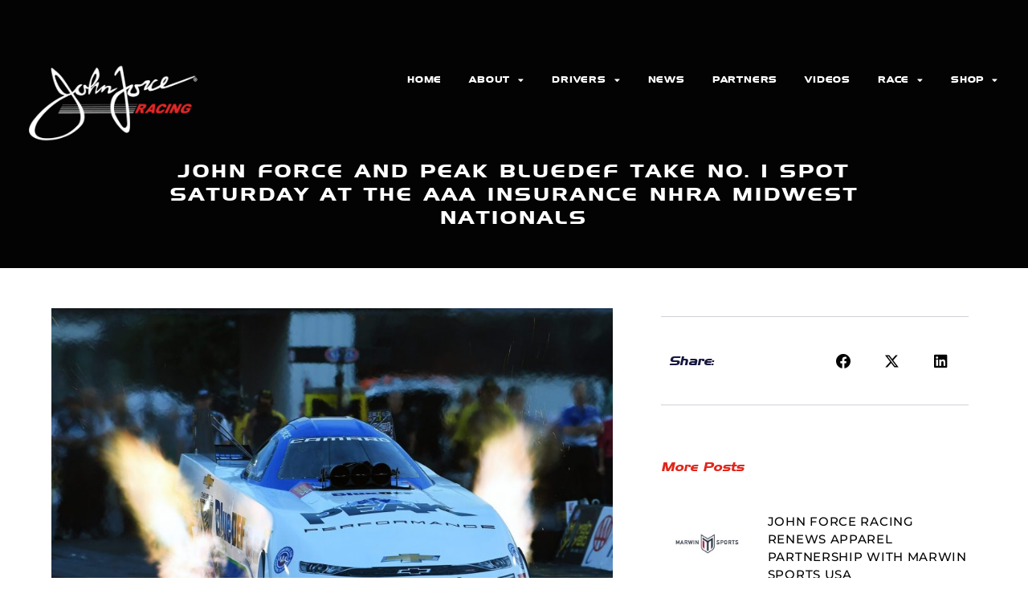

--- FILE ---
content_type: text/html; charset=UTF-8
request_url: https://johnforceracing.com/blog/john-force-and-peak-bluedef-take-no-1-spot-saturday-at-the-aaa-insurance-nhra-midwest-nationals/
body_size: 16613
content:
<!doctype html>
<html lang="en-US" prefix="og: https://ogp.me/ns#">
<head>
	<meta charset="UTF-8">
	<meta name="viewport" content="width=device-width, initial-scale=1">
	<link rel="profile" href="https://gmpg.org/xfn/11">
	
<!-- Search Engine Optimization by Rank Math - https://rankmath.com/ -->
<title>JOHN FORCE AND PEAK BLUEDEF TAKE NO. 1 SPOT SATURDAY AT THE AAA INSURANCE NHRA MIDWEST NATIONALS - John Force Racing</title>
<meta name="description" content="ST. LOUIS (Sept. 28, 2019) — John Force handled his PEAK Coolant and Motor Oil / BlueDEF Chevrolet Camaro SS team to the No. 1 qualifier spot for the fourth"/>
<meta name="robots" content="follow, index, max-snippet:-1, max-video-preview:-1, max-image-preview:large"/>
<link rel="canonical" href="https://johnforceracing.com/blog/john-force-and-peak-bluedef-take-no-1-spot-saturday-at-the-aaa-insurance-nhra-midwest-nationals/" />
<meta property="og:locale" content="en_US" />
<meta property="og:type" content="article" />
<meta property="og:title" content="JOHN FORCE AND PEAK BLUEDEF TAKE NO. 1 SPOT SATURDAY AT THE AAA INSURANCE NHRA MIDWEST NATIONALS - John Force Racing" />
<meta property="og:description" content="ST. LOUIS (Sept. 28, 2019) — John Force handled his PEAK Coolant and Motor Oil / BlueDEF Chevrolet Camaro SS team to the No. 1 qualifier spot for the fourth" />
<meta property="og:url" content="https://johnforceracing.com/blog/john-force-and-peak-bluedef-take-no-1-spot-saturday-at-the-aaa-insurance-nhra-midwest-nationals/" />
<meta property="og:site_name" content="John Force Racing" />
<meta property="article:section" content="All News" />
<meta property="og:image" content="https://johnforceracing.com/wp-content/uploads/2022/06/1939-03348-e1569722648132.jpg" />
<meta property="og:image:secure_url" content="https://johnforceracing.com/wp-content/uploads/2022/06/1939-03348-e1569722648132.jpg" />
<meta property="og:image:width" content="900" />
<meta property="og:image:height" content="599" />
<meta property="og:image:alt" content="JOHN FORCE AND PEAK BLUEDEF TAKE NO. 1 SPOT SATURDAY AT THE AAA INSURANCE NHRA MIDWEST NATIONALS" />
<meta property="og:image:type" content="image/jpeg" />
<meta property="article:published_time" content="2019-09-29T02:04:26-04:00" />
<meta name="twitter:card" content="summary_large_image" />
<meta name="twitter:title" content="JOHN FORCE AND PEAK BLUEDEF TAKE NO. 1 SPOT SATURDAY AT THE AAA INSURANCE NHRA MIDWEST NATIONALS - John Force Racing" />
<meta name="twitter:description" content="ST. LOUIS (Sept. 28, 2019) — John Force handled his PEAK Coolant and Motor Oil / BlueDEF Chevrolet Camaro SS team to the No. 1 qualifier spot for the fourth" />
<meta name="twitter:site" content="@JFR_Racing" />
<meta name="twitter:creator" content="@JFR_Racing" />
<meta name="twitter:image" content="https://johnforceracing.com/wp-content/uploads/2022/06/1939-03348-e1569722648132.jpg" />
<meta name="twitter:label1" content="Written by" />
<meta name="twitter:data1" content="Ashley" />
<meta name="twitter:label2" content="Time to read" />
<meta name="twitter:data2" content="5 minutes" />
<script type="application/ld+json" class="rank-math-schema">{"@context":"https://schema.org","@graph":[{"@type":"Place","@id":"https://johnforceracing.com/#place","geo":{"@type":"GeoCoordinates","latitude":"39.846030","longitude":" -86.381060"},"hasMap":"https://www.google.com/maps/search/?api=1&amp;query=39.846030, -86.381060","address":{"@type":"PostalAddress","streetAddress":"498 Southpoint Circle","addressLocality":"Brownsburg","addressRegion":"IN","postalCode":"46112","addressCountry":"United States"}},{"@type":"Organization","@id":"https://johnforceracing.com/#organization","name":"John Force Racing","url":"https://johnforceracing.com","sameAs":["https://twitter.com/JFR_Racing"],"address":{"@type":"PostalAddress","streetAddress":"498 Southpoint Circle","addressLocality":"Brownsburg","addressRegion":"IN","postalCode":"46112","addressCountry":"United States"},"logo":{"@type":"ImageObject","@id":"https://johnforceracing.com/#logo","url":"https://johnforceracing.com/wp-content/uploads/2022/06/JFRLogo949x580.jpg","contentUrl":"https://johnforceracing.com/wp-content/uploads/2022/06/JFRLogo949x580.jpg","caption":"John Force Racing","inLanguage":"en-US","width":"949","height":"580"},"location":{"@id":"https://johnforceracing.com/#place"}},{"@type":"WebSite","@id":"https://johnforceracing.com/#website","url":"https://johnforceracing.com","name":"John Force Racing","publisher":{"@id":"https://johnforceracing.com/#organization"},"inLanguage":"en-US"},{"@type":"ImageObject","@id":"https://johnforceracing.com/wp-content/uploads/2022/06/1939-03348-e1569722648132.jpg","url":"https://johnforceracing.com/wp-content/uploads/2022/06/1939-03348-e1569722648132.jpg","width":"900","height":"599","inLanguage":"en-US"},{"@type":"BreadcrumbList","@id":"https://johnforceracing.com/blog/john-force-and-peak-bluedef-take-no-1-spot-saturday-at-the-aaa-insurance-nhra-midwest-nationals/#breadcrumb","itemListElement":[{"@type":"ListItem","position":"1","item":{"@id":"https://johnforce.launchkits.com","name":"Home"}},{"@type":"ListItem","position":"2","item":{"@id":"https://johnforceracing.com/blog/john-force-and-peak-bluedef-take-no-1-spot-saturday-at-the-aaa-insurance-nhra-midwest-nationals/","name":"JOHN FORCE AND PEAK BLUEDEF TAKE NO. 1 SPOT SATURDAY AT THE AAA INSURANCE NHRA MIDWEST NATIONALS"}}]},{"@type":"WebPage","@id":"https://johnforceracing.com/blog/john-force-and-peak-bluedef-take-no-1-spot-saturday-at-the-aaa-insurance-nhra-midwest-nationals/#webpage","url":"https://johnforceracing.com/blog/john-force-and-peak-bluedef-take-no-1-spot-saturday-at-the-aaa-insurance-nhra-midwest-nationals/","name":"JOHN FORCE AND PEAK BLUEDEF TAKE NO. 1 SPOT SATURDAY AT THE AAA INSURANCE NHRA MIDWEST NATIONALS - John Force Racing","datePublished":"2019-09-29T02:04:26-04:00","dateModified":"2019-09-29T02:04:26-04:00","isPartOf":{"@id":"https://johnforceracing.com/#website"},"primaryImageOfPage":{"@id":"https://johnforceracing.com/wp-content/uploads/2022/06/1939-03348-e1569722648132.jpg"},"inLanguage":"en-US","breadcrumb":{"@id":"https://johnforceracing.com/blog/john-force-and-peak-bluedef-take-no-1-spot-saturday-at-the-aaa-insurance-nhra-midwest-nationals/#breadcrumb"}},{"@type":"Person","@id":"https://johnforceracing.com/author/ashley/","name":"Ashley","url":"https://johnforceracing.com/author/ashley/","image":{"@type":"ImageObject","@id":"https://secure.gravatar.com/avatar/23379bc77f4b676db04711083b02b61e13ee46436cbee1384682d73f107b9472?s=96&amp;d=mm&amp;r=g","url":"https://secure.gravatar.com/avatar/23379bc77f4b676db04711083b02b61e13ee46436cbee1384682d73f107b9472?s=96&amp;d=mm&amp;r=g","caption":"Ashley","inLanguage":"en-US"},"worksFor":{"@id":"https://johnforceracing.com/#organization"}},{"@type":"BlogPosting","headline":"JOHN FORCE AND PEAK BLUEDEF TAKE NO. 1 SPOT SATURDAY AT THE AAA INSURANCE NHRA MIDWEST NATIONALS","datePublished":"2019-09-29T02:04:26-04:00","dateModified":"2019-09-29T02:04:26-04:00","author":{"@id":"https://johnforceracing.com/author/ashley/","name":"Ashley"},"publisher":{"@id":"https://johnforceracing.com/#organization"},"description":"ST. LOUIS (Sept. 28, 2019) \u2014 John Force handled his PEAK Coolant and Motor Oil / BlueDEF Chevrolet Camaro SS team to the No. 1 qualifier spot for the fourth time of the season Saturday night at the AAA Missouri NHRA Midwest Nationals at World Wide Technology Raceway. Teammate Austin Prock held onto the No. 3 spot with his Montana Brand / Rocky Mountain Twist hot rod, and Robert Hight and the AAA Missouri team and Brittany Force with Advance Auto Parts will both start race day from fourth.","name":"JOHN FORCE AND PEAK BLUEDEF TAKE NO. 1 SPOT SATURDAY AT THE AAA INSURANCE NHRA MIDWEST NATIONALS","@id":"https://johnforceracing.com/blog/john-force-and-peak-bluedef-take-no-1-spot-saturday-at-the-aaa-insurance-nhra-midwest-nationals/#richSnippet","isPartOf":{"@id":"https://johnforceracing.com/blog/john-force-and-peak-bluedef-take-no-1-spot-saturday-at-the-aaa-insurance-nhra-midwest-nationals/#webpage"},"image":{"@id":"https://johnforceracing.com/wp-content/uploads/2022/06/1939-03348-e1569722648132.jpg"},"inLanguage":"en-US","mainEntityOfPage":{"@id":"https://johnforceracing.com/blog/john-force-and-peak-bluedef-take-no-1-spot-saturday-at-the-aaa-insurance-nhra-midwest-nationals/#webpage"}}]}</script>
<!-- /Rank Math WordPress SEO plugin -->

<link rel="alternate" type="application/rss+xml" title="John Force Racing &raquo; Feed" href="https://johnforceracing.com/feed/" />
<link rel="alternate" type="application/rss+xml" title="John Force Racing &raquo; Comments Feed" href="https://johnforceracing.com/comments/feed/" />
<link rel="alternate" type="application/rss+xml" title="John Force Racing &raquo; JOHN FORCE AND PEAK BLUEDEF TAKE NO. 1 SPOT SATURDAY AT THE AAA INSURANCE NHRA MIDWEST NATIONALS Comments Feed" href="https://johnforceracing.com/blog/john-force-and-peak-bluedef-take-no-1-spot-saturday-at-the-aaa-insurance-nhra-midwest-nationals/feed/" />
<link rel="alternate" title="oEmbed (JSON)" type="application/json+oembed" href="https://johnforceracing.com/wp-json/oembed/1.0/embed?url=https%3A%2F%2Fjohnforceracing.com%2Fblog%2Fjohn-force-and-peak-bluedef-take-no-1-spot-saturday-at-the-aaa-insurance-nhra-midwest-nationals%2F" />
<link rel="alternate" title="oEmbed (XML)" type="text/xml+oembed" href="https://johnforceracing.com/wp-json/oembed/1.0/embed?url=https%3A%2F%2Fjohnforceracing.com%2Fblog%2Fjohn-force-and-peak-bluedef-take-no-1-spot-saturday-at-the-aaa-insurance-nhra-midwest-nationals%2F&#038;format=xml" />
<style id='wp-img-auto-sizes-contain-inline-css'>
img:is([sizes=auto i],[sizes^="auto," i]){contain-intrinsic-size:3000px 1500px}
/*# sourceURL=wp-img-auto-sizes-contain-inline-css */
</style>
<link rel='stylesheet' id='dce-animations-css' href='https://johnforceracing.com/wp-content/plugins/dynamic-content-for-elementor/assets/css/animations.css?ver=3.3.25' media='all' />
<style id='wp-emoji-styles-inline-css'>

	img.wp-smiley, img.emoji {
		display: inline !important;
		border: none !important;
		box-shadow: none !important;
		height: 1em !important;
		width: 1em !important;
		margin: 0 0.07em !important;
		vertical-align: -0.1em !important;
		background: none !important;
		padding: 0 !important;
	}
/*# sourceURL=wp-emoji-styles-inline-css */
</style>
<link rel='stylesheet' id='wp-block-library-css' href='https://johnforceracing.com/wp-includes/css/dist/block-library/style.min.css?ver=6.9' media='all' />
<style id='global-styles-inline-css'>
:root{--wp--preset--aspect-ratio--square: 1;--wp--preset--aspect-ratio--4-3: 4/3;--wp--preset--aspect-ratio--3-4: 3/4;--wp--preset--aspect-ratio--3-2: 3/2;--wp--preset--aspect-ratio--2-3: 2/3;--wp--preset--aspect-ratio--16-9: 16/9;--wp--preset--aspect-ratio--9-16: 9/16;--wp--preset--color--black: #000000;--wp--preset--color--cyan-bluish-gray: #abb8c3;--wp--preset--color--white: #ffffff;--wp--preset--color--pale-pink: #f78da7;--wp--preset--color--vivid-red: #cf2e2e;--wp--preset--color--luminous-vivid-orange: #ff6900;--wp--preset--color--luminous-vivid-amber: #fcb900;--wp--preset--color--light-green-cyan: #7bdcb5;--wp--preset--color--vivid-green-cyan: #00d084;--wp--preset--color--pale-cyan-blue: #8ed1fc;--wp--preset--color--vivid-cyan-blue: #0693e3;--wp--preset--color--vivid-purple: #9b51e0;--wp--preset--gradient--vivid-cyan-blue-to-vivid-purple: linear-gradient(135deg,rgb(6,147,227) 0%,rgb(155,81,224) 100%);--wp--preset--gradient--light-green-cyan-to-vivid-green-cyan: linear-gradient(135deg,rgb(122,220,180) 0%,rgb(0,208,130) 100%);--wp--preset--gradient--luminous-vivid-amber-to-luminous-vivid-orange: linear-gradient(135deg,rgb(252,185,0) 0%,rgb(255,105,0) 100%);--wp--preset--gradient--luminous-vivid-orange-to-vivid-red: linear-gradient(135deg,rgb(255,105,0) 0%,rgb(207,46,46) 100%);--wp--preset--gradient--very-light-gray-to-cyan-bluish-gray: linear-gradient(135deg,rgb(238,238,238) 0%,rgb(169,184,195) 100%);--wp--preset--gradient--cool-to-warm-spectrum: linear-gradient(135deg,rgb(74,234,220) 0%,rgb(151,120,209) 20%,rgb(207,42,186) 40%,rgb(238,44,130) 60%,rgb(251,105,98) 80%,rgb(254,248,76) 100%);--wp--preset--gradient--blush-light-purple: linear-gradient(135deg,rgb(255,206,236) 0%,rgb(152,150,240) 100%);--wp--preset--gradient--blush-bordeaux: linear-gradient(135deg,rgb(254,205,165) 0%,rgb(254,45,45) 50%,rgb(107,0,62) 100%);--wp--preset--gradient--luminous-dusk: linear-gradient(135deg,rgb(255,203,112) 0%,rgb(199,81,192) 50%,rgb(65,88,208) 100%);--wp--preset--gradient--pale-ocean: linear-gradient(135deg,rgb(255,245,203) 0%,rgb(182,227,212) 50%,rgb(51,167,181) 100%);--wp--preset--gradient--electric-grass: linear-gradient(135deg,rgb(202,248,128) 0%,rgb(113,206,126) 100%);--wp--preset--gradient--midnight: linear-gradient(135deg,rgb(2,3,129) 0%,rgb(40,116,252) 100%);--wp--preset--font-size--small: 13px;--wp--preset--font-size--medium: 20px;--wp--preset--font-size--large: 36px;--wp--preset--font-size--x-large: 42px;--wp--preset--spacing--20: 0.44rem;--wp--preset--spacing--30: 0.67rem;--wp--preset--spacing--40: 1rem;--wp--preset--spacing--50: 1.5rem;--wp--preset--spacing--60: 2.25rem;--wp--preset--spacing--70: 3.38rem;--wp--preset--spacing--80: 5.06rem;--wp--preset--shadow--natural: 6px 6px 9px rgba(0, 0, 0, 0.2);--wp--preset--shadow--deep: 12px 12px 50px rgba(0, 0, 0, 0.4);--wp--preset--shadow--sharp: 6px 6px 0px rgba(0, 0, 0, 0.2);--wp--preset--shadow--outlined: 6px 6px 0px -3px rgb(255, 255, 255), 6px 6px rgb(0, 0, 0);--wp--preset--shadow--crisp: 6px 6px 0px rgb(0, 0, 0);}:root { --wp--style--global--content-size: 800px;--wp--style--global--wide-size: 1200px; }:where(body) { margin: 0; }.wp-site-blocks > .alignleft { float: left; margin-right: 2em; }.wp-site-blocks > .alignright { float: right; margin-left: 2em; }.wp-site-blocks > .aligncenter { justify-content: center; margin-left: auto; margin-right: auto; }:where(.wp-site-blocks) > * { margin-block-start: 24px; margin-block-end: 0; }:where(.wp-site-blocks) > :first-child { margin-block-start: 0; }:where(.wp-site-blocks) > :last-child { margin-block-end: 0; }:root { --wp--style--block-gap: 24px; }:root :where(.is-layout-flow) > :first-child{margin-block-start: 0;}:root :where(.is-layout-flow) > :last-child{margin-block-end: 0;}:root :where(.is-layout-flow) > *{margin-block-start: 24px;margin-block-end: 0;}:root :where(.is-layout-constrained) > :first-child{margin-block-start: 0;}:root :where(.is-layout-constrained) > :last-child{margin-block-end: 0;}:root :where(.is-layout-constrained) > *{margin-block-start: 24px;margin-block-end: 0;}:root :where(.is-layout-flex){gap: 24px;}:root :where(.is-layout-grid){gap: 24px;}.is-layout-flow > .alignleft{float: left;margin-inline-start: 0;margin-inline-end: 2em;}.is-layout-flow > .alignright{float: right;margin-inline-start: 2em;margin-inline-end: 0;}.is-layout-flow > .aligncenter{margin-left: auto !important;margin-right: auto !important;}.is-layout-constrained > .alignleft{float: left;margin-inline-start: 0;margin-inline-end: 2em;}.is-layout-constrained > .alignright{float: right;margin-inline-start: 2em;margin-inline-end: 0;}.is-layout-constrained > .aligncenter{margin-left: auto !important;margin-right: auto !important;}.is-layout-constrained > :where(:not(.alignleft):not(.alignright):not(.alignfull)){max-width: var(--wp--style--global--content-size);margin-left: auto !important;margin-right: auto !important;}.is-layout-constrained > .alignwide{max-width: var(--wp--style--global--wide-size);}body .is-layout-flex{display: flex;}.is-layout-flex{flex-wrap: wrap;align-items: center;}.is-layout-flex > :is(*, div){margin: 0;}body .is-layout-grid{display: grid;}.is-layout-grid > :is(*, div){margin: 0;}body{padding-top: 0px;padding-right: 0px;padding-bottom: 0px;padding-left: 0px;}a:where(:not(.wp-element-button)){text-decoration: underline;}:root :where(.wp-element-button, .wp-block-button__link){background-color: #32373c;border-width: 0;color: #fff;font-family: inherit;font-size: inherit;font-style: inherit;font-weight: inherit;letter-spacing: inherit;line-height: inherit;padding-top: calc(0.667em + 2px);padding-right: calc(1.333em + 2px);padding-bottom: calc(0.667em + 2px);padding-left: calc(1.333em + 2px);text-decoration: none;text-transform: inherit;}.has-black-color{color: var(--wp--preset--color--black) !important;}.has-cyan-bluish-gray-color{color: var(--wp--preset--color--cyan-bluish-gray) !important;}.has-white-color{color: var(--wp--preset--color--white) !important;}.has-pale-pink-color{color: var(--wp--preset--color--pale-pink) !important;}.has-vivid-red-color{color: var(--wp--preset--color--vivid-red) !important;}.has-luminous-vivid-orange-color{color: var(--wp--preset--color--luminous-vivid-orange) !important;}.has-luminous-vivid-amber-color{color: var(--wp--preset--color--luminous-vivid-amber) !important;}.has-light-green-cyan-color{color: var(--wp--preset--color--light-green-cyan) !important;}.has-vivid-green-cyan-color{color: var(--wp--preset--color--vivid-green-cyan) !important;}.has-pale-cyan-blue-color{color: var(--wp--preset--color--pale-cyan-blue) !important;}.has-vivid-cyan-blue-color{color: var(--wp--preset--color--vivid-cyan-blue) !important;}.has-vivid-purple-color{color: var(--wp--preset--color--vivid-purple) !important;}.has-black-background-color{background-color: var(--wp--preset--color--black) !important;}.has-cyan-bluish-gray-background-color{background-color: var(--wp--preset--color--cyan-bluish-gray) !important;}.has-white-background-color{background-color: var(--wp--preset--color--white) !important;}.has-pale-pink-background-color{background-color: var(--wp--preset--color--pale-pink) !important;}.has-vivid-red-background-color{background-color: var(--wp--preset--color--vivid-red) !important;}.has-luminous-vivid-orange-background-color{background-color: var(--wp--preset--color--luminous-vivid-orange) !important;}.has-luminous-vivid-amber-background-color{background-color: var(--wp--preset--color--luminous-vivid-amber) !important;}.has-light-green-cyan-background-color{background-color: var(--wp--preset--color--light-green-cyan) !important;}.has-vivid-green-cyan-background-color{background-color: var(--wp--preset--color--vivid-green-cyan) !important;}.has-pale-cyan-blue-background-color{background-color: var(--wp--preset--color--pale-cyan-blue) !important;}.has-vivid-cyan-blue-background-color{background-color: var(--wp--preset--color--vivid-cyan-blue) !important;}.has-vivid-purple-background-color{background-color: var(--wp--preset--color--vivid-purple) !important;}.has-black-border-color{border-color: var(--wp--preset--color--black) !important;}.has-cyan-bluish-gray-border-color{border-color: var(--wp--preset--color--cyan-bluish-gray) !important;}.has-white-border-color{border-color: var(--wp--preset--color--white) !important;}.has-pale-pink-border-color{border-color: var(--wp--preset--color--pale-pink) !important;}.has-vivid-red-border-color{border-color: var(--wp--preset--color--vivid-red) !important;}.has-luminous-vivid-orange-border-color{border-color: var(--wp--preset--color--luminous-vivid-orange) !important;}.has-luminous-vivid-amber-border-color{border-color: var(--wp--preset--color--luminous-vivid-amber) !important;}.has-light-green-cyan-border-color{border-color: var(--wp--preset--color--light-green-cyan) !important;}.has-vivid-green-cyan-border-color{border-color: var(--wp--preset--color--vivid-green-cyan) !important;}.has-pale-cyan-blue-border-color{border-color: var(--wp--preset--color--pale-cyan-blue) !important;}.has-vivid-cyan-blue-border-color{border-color: var(--wp--preset--color--vivid-cyan-blue) !important;}.has-vivid-purple-border-color{border-color: var(--wp--preset--color--vivid-purple) !important;}.has-vivid-cyan-blue-to-vivid-purple-gradient-background{background: var(--wp--preset--gradient--vivid-cyan-blue-to-vivid-purple) !important;}.has-light-green-cyan-to-vivid-green-cyan-gradient-background{background: var(--wp--preset--gradient--light-green-cyan-to-vivid-green-cyan) !important;}.has-luminous-vivid-amber-to-luminous-vivid-orange-gradient-background{background: var(--wp--preset--gradient--luminous-vivid-amber-to-luminous-vivid-orange) !important;}.has-luminous-vivid-orange-to-vivid-red-gradient-background{background: var(--wp--preset--gradient--luminous-vivid-orange-to-vivid-red) !important;}.has-very-light-gray-to-cyan-bluish-gray-gradient-background{background: var(--wp--preset--gradient--very-light-gray-to-cyan-bluish-gray) !important;}.has-cool-to-warm-spectrum-gradient-background{background: var(--wp--preset--gradient--cool-to-warm-spectrum) !important;}.has-blush-light-purple-gradient-background{background: var(--wp--preset--gradient--blush-light-purple) !important;}.has-blush-bordeaux-gradient-background{background: var(--wp--preset--gradient--blush-bordeaux) !important;}.has-luminous-dusk-gradient-background{background: var(--wp--preset--gradient--luminous-dusk) !important;}.has-pale-ocean-gradient-background{background: var(--wp--preset--gradient--pale-ocean) !important;}.has-electric-grass-gradient-background{background: var(--wp--preset--gradient--electric-grass) !important;}.has-midnight-gradient-background{background: var(--wp--preset--gradient--midnight) !important;}.has-small-font-size{font-size: var(--wp--preset--font-size--small) !important;}.has-medium-font-size{font-size: var(--wp--preset--font-size--medium) !important;}.has-large-font-size{font-size: var(--wp--preset--font-size--large) !important;}.has-x-large-font-size{font-size: var(--wp--preset--font-size--x-large) !important;}
:root :where(.wp-block-pullquote){font-size: 1.5em;line-height: 1.6;}
/*# sourceURL=global-styles-inline-css */
</style>
<link rel='stylesheet' id='dce-style-css' href='https://johnforceracing.com/wp-content/plugins/dynamic-content-for-elementor/assets/css/style.min.css?ver=3.3.25' media='all' />
<link rel='stylesheet' id='dce-hidden-label-css' href='https://johnforceracing.com/wp-content/plugins/dynamic-content-for-elementor/assets/css/hidden-label.min.css?ver=3.3.25' media='all' />
<link rel='stylesheet' id='dce-dynamic-visibility-css' href='https://johnforceracing.com/wp-content/plugins/dynamic-content-for-elementor/assets/css/dynamic-visibility.min.css?ver=3.3.25' media='all' />
<link rel='stylesheet' id='dce-tooltip-css' href='https://johnforceracing.com/wp-content/plugins/dynamic-content-for-elementor/assets/css/tooltip.min.css?ver=3.3.25' media='all' />
<link rel='stylesheet' id='dce-pageScroll-css' href='https://johnforceracing.com/wp-content/plugins/dynamic-content-for-elementor/assets/css/page-scroll.min.css?ver=3.3.25' media='all' />
<link rel='stylesheet' id='dce-reveal-css' href='https://johnforceracing.com/wp-content/plugins/dynamic-content-for-elementor/assets/css/reveal.min.css?ver=3.3.25' media='all' />
<link rel='stylesheet' id='dce-plyr-css' href='https://johnforceracing.com/wp-content/plugins/dynamic-content-for-elementor/assets/node/plyr/plyr.css?ver=3.3.25' media='all' />
<link rel='stylesheet' id='hello-elementor-theme-style-css' href='https://johnforceracing.com/wp-content/themes/hello-elementor/assets/css/theme.css?ver=3.4.6' media='all' />
<link rel='stylesheet' id='hello-elementor-child-style-css' href='https://johnforceracing.com/wp-content/themes/hello-theme-child-master/style.css?ver=1.0.0' media='all' />
<link rel='stylesheet' id='hello-elementor-css' href='https://johnforceracing.com/wp-content/themes/hello-elementor/assets/css/reset.css?ver=3.4.6' media='all' />
<link rel='stylesheet' id='hello-elementor-header-footer-css' href='https://johnforceracing.com/wp-content/themes/hello-elementor/assets/css/header-footer.css?ver=3.4.6' media='all' />
<link rel='stylesheet' id='elementor-frontend-css' href='https://johnforceracing.com/wp-content/plugins/elementor/assets/css/frontend.min.css?ver=3.34.2' media='all' />
<link rel='stylesheet' id='widget-image-css' href='https://johnforceracing.com/wp-content/plugins/elementor/assets/css/widget-image.min.css?ver=3.34.2' media='all' />
<link rel='stylesheet' id='widget-nav-menu-css' href='https://johnforceracing.com/wp-content/plugins/elementor-pro/assets/css/widget-nav-menu.min.css?ver=3.34.1' media='all' />
<link rel='stylesheet' id='widget-social-icons-css' href='https://johnforceracing.com/wp-content/plugins/elementor/assets/css/widget-social-icons.min.css?ver=3.34.2' media='all' />
<link rel='stylesheet' id='e-apple-webkit-css' href='https://johnforceracing.com/wp-content/plugins/elementor/assets/css/conditionals/apple-webkit.min.css?ver=3.34.2' media='all' />
<link rel='stylesheet' id='widget-heading-css' href='https://johnforceracing.com/wp-content/plugins/elementor/assets/css/widget-heading.min.css?ver=3.34.2' media='all' />
<link rel='stylesheet' id='widget-post-navigation-css' href='https://johnforceracing.com/wp-content/plugins/elementor-pro/assets/css/widget-post-navigation.min.css?ver=3.34.1' media='all' />
<link rel='stylesheet' id='widget-share-buttons-css' href='https://johnforceracing.com/wp-content/plugins/elementor-pro/assets/css/widget-share-buttons.min.css?ver=3.34.1' media='all' />
<link rel='stylesheet' id='elementor-icons-shared-0-css' href='https://johnforceracing.com/wp-content/plugins/elementor/assets/lib/font-awesome/css/fontawesome.min.css?ver=5.15.3' media='all' />
<link rel='stylesheet' id='elementor-icons-fa-solid-css' href='https://johnforceracing.com/wp-content/plugins/elementor/assets/lib/font-awesome/css/solid.min.css?ver=5.15.3' media='all' />
<link rel='stylesheet' id='elementor-icons-fa-brands-css' href='https://johnforceracing.com/wp-content/plugins/elementor/assets/lib/font-awesome/css/brands.min.css?ver=5.15.3' media='all' />
<link rel='stylesheet' id='widget-posts-css' href='https://johnforceracing.com/wp-content/plugins/elementor-pro/assets/css/widget-posts.min.css?ver=3.34.1' media='all' />
<link rel='stylesheet' id='e-animation-float-css' href='https://johnforceracing.com/wp-content/plugins/elementor/assets/lib/animations/styles/e-animation-float.min.css?ver=3.34.2' media='all' />
<link rel='stylesheet' id='elementor-icons-css' href='https://johnforceracing.com/wp-content/plugins/elementor/assets/lib/eicons/css/elementor-icons.min.css?ver=5.46.0' media='all' />
<link rel='stylesheet' id='elementor-post-1333-css' href='https://johnforceracing.com/wp-content/uploads/elementor/css/post-1333.css?ver=1769045642' media='all' />
<link rel='stylesheet' id='dashicons-css' href='https://johnforceracing.com/wp-includes/css/dashicons.min.css?ver=6.9' media='all' />
<link rel='stylesheet' id='font-awesome-5-all-css' href='https://johnforceracing.com/wp-content/plugins/elementor/assets/lib/font-awesome/css/all.min.css?ver=3.34.2' media='all' />
<link rel='stylesheet' id='font-awesome-4-shim-css' href='https://johnforceracing.com/wp-content/plugins/elementor/assets/lib/font-awesome/css/v4-shims.min.css?ver=3.34.2' media='all' />
<link rel='stylesheet' id='elementor-post-1402-css' href='https://johnforceracing.com/wp-content/uploads/elementor/css/post-1402.css?ver=1769045643' media='all' />
<link rel='stylesheet' id='elementor-post-1580-css' href='https://johnforceracing.com/wp-content/uploads/elementor/css/post-1580.css?ver=1769045643' media='all' />
<link rel='stylesheet' id='elementor-post-632-css' href='https://johnforceracing.com/wp-content/uploads/elementor/css/post-632.css?ver=1769045643' media='all' />
<link rel='stylesheet' id='ekit-widget-styles-css' href='https://johnforceracing.com/wp-content/plugins/elementskit-lite/widgets/init/assets/css/widget-styles.css?ver=3.7.8' media='all' />
<link rel='stylesheet' id='ekit-responsive-css' href='https://johnforceracing.com/wp-content/plugins/elementskit-lite/widgets/init/assets/css/responsive.css?ver=3.7.8' media='all' />
<link rel='stylesheet' id='elementor-gf-local-montserrat-css' href='https://johnforceracing.com/wp-content/uploads/elementor/google-fonts/css/montserrat.css?ver=1742293963' media='all' />
<script src="https://johnforceracing.com/wp-includes/js/jquery/jquery.min.js?ver=3.7.1" id="jquery-core-js"></script>
<script src="https://johnforceracing.com/wp-includes/js/jquery/jquery-migrate.min.js?ver=3.4.1" id="jquery-migrate-js"></script>
<script src="https://johnforceracing.com/wp-content/plugins/elementor/assets/lib/font-awesome/js/v4-shims.min.js?ver=3.34.2" id="font-awesome-4-shim-js"></script>
<link rel="https://api.w.org/" href="https://johnforceracing.com/wp-json/" /><link rel="alternate" title="JSON" type="application/json" href="https://johnforceracing.com/wp-json/wp/v2/posts/5572" /><link rel="EditURI" type="application/rsd+xml" title="RSD" href="https://johnforceracing.com/xmlrpc.php?rsd" />
<meta name="generator" content="WordPress 6.9" />
<link rel='shortlink' href='https://johnforceracing.com/?p=5572' />
<meta name="generator" content="Elementor 3.34.2; features: additional_custom_breakpoints; settings: css_print_method-external, google_font-enabled, font_display-auto">
<!-- Google tag (gtag.js) -->
<script async src="https://www.googletagmanager.com/gtag/js?id=G-4ZVG0XRCL0"></script>
<script>
  window.dataLayer = window.dataLayer || [];
  function gtag(){dataLayer.push(arguments);}
  gtag('js', new Date());

  gtag('config', 'G-4ZVG0XRCL0');
</script>
<!-- Google tag (gtag.js) -->
<script async src="https://www.googletagmanager.com/gtag/js?id=G-QPWMY68VCP"></script>
<script>
  window.dataLayer = window.dataLayer || [];
  function gtag(){dataLayer.push(arguments);}
  gtag('js', new Date());

  gtag('config', 'G-QPWMY68VCP');
</script>
<link rel="stylesheet" href="https://cdnjs.cloudflare.com/ajax/libs/font-awesome/6.4.2/css/brands.min.css" integrity="sha512-W/zrbCncQnky/EzL+/AYwTtosvrM+YG/V6piQLSe2HuKS6cmbw89kjYkp3tWFn1dkWV7L1ruvJyKbLz73Vlgfg==" crossorigin="anonymous" referrerpolicy="no-referrer"/>
<style>
    .fa-brands, .fab.fa-twitter, .mec-fa-twitter {
        font-family: 'Font Awesome 6 Brands';
        font-style: normal;
        font-weight: 400;
    }
    .fa-twitter::before, .mec-fa-twitter::before {
        content: "\e61b" !important;
    }
</style>
<script src=https://cdn.userway.org/widget.js data-account="LluFOwNhny"></script>
			<style>
				.e-con.e-parent:nth-of-type(n+4):not(.e-lazyloaded):not(.e-no-lazyload),
				.e-con.e-parent:nth-of-type(n+4):not(.e-lazyloaded):not(.e-no-lazyload) * {
					background-image: none !important;
				}
				@media screen and (max-height: 1024px) {
					.e-con.e-parent:nth-of-type(n+3):not(.e-lazyloaded):not(.e-no-lazyload),
					.e-con.e-parent:nth-of-type(n+3):not(.e-lazyloaded):not(.e-no-lazyload) * {
						background-image: none !important;
					}
				}
				@media screen and (max-height: 640px) {
					.e-con.e-parent:nth-of-type(n+2):not(.e-lazyloaded):not(.e-no-lazyload),
					.e-con.e-parent:nth-of-type(n+2):not(.e-lazyloaded):not(.e-no-lazyload) * {
						background-image: none !important;
					}
				}
			</style>
			<script src="/wp-content/mu-plugins/captaincore-analytics.js" data-site="DWASXFBV" defer></script>
<link rel="icon" href="https://johnforceracing.com/wp-content/uploads/2023/03/cropped-JFR-512x512-1-32x32.png" sizes="32x32" />
<link rel="icon" href="https://johnforceracing.com/wp-content/uploads/2023/03/cropped-JFR-512x512-1-192x192.png" sizes="192x192" />
<link rel="apple-touch-icon" href="https://johnforceracing.com/wp-content/uploads/2023/03/cropped-JFR-512x512-1-180x180.png" />
<meta name="msapplication-TileImage" content="https://johnforceracing.com/wp-content/uploads/2023/03/cropped-JFR-512x512-1-270x270.png" />
</head>
<body class="wp-singular post-template-default single single-post postid-5572 single-format-standard wp-embed-responsive wp-theme-hello-elementor wp-child-theme-hello-theme-child-master hello-elementor-default elementor-default elementor-kit-1333 elementor-page-632">


<a class="skip-link screen-reader-text" href="#content">Skip to content</a>

		<header data-elementor-type="header" data-elementor-id="1402" class="elementor elementor-1402 elementor-location-header" data-elementor-post-type="elementor_library">
					<section data-dce-background-color="#002D7D00" class="elementor-section elementor-top-section elementor-element elementor-element-1cefb4b2 elementor-section-full_width elementor-section-height-min-height elementor-section-items-top elementor-section-content-top elementor-section-height-default" data-id="1cefb4b2" data-element_type="section" data-settings="{&quot;background_background&quot;:&quot;classic&quot;}">
						<div class="elementor-container elementor-column-gap-no">
					<div class="elementor-column elementor-col-100 elementor-top-column elementor-element elementor-element-6d277620" data-id="6d277620" data-element_type="column">
			<div class="elementor-widget-wrap elementor-element-populated">
						<section data-dce-background-color="#FFFFFF00" class="elementor-section elementor-inner-section elementor-element elementor-element-78d872f7 elementor-section-full_width elementor-section-height-default elementor-section-height-default" data-id="78d872f7" data-element_type="section" data-settings="{&quot;background_background&quot;:&quot;classic&quot;}">
						<div class="elementor-container elementor-column-gap-wider">
					<div class="elementor-column elementor-col-50 elementor-inner-column elementor-element elementor-element-31f3d9b2" data-id="31f3d9b2" data-element_type="column">
			<div class="elementor-widget-wrap elementor-element-populated">
						<div class="elementor-element elementor-element-5fd9348 dce_masking-none elementor-widget elementor-widget-image" data-id="5fd9348" data-element_type="widget" data-widget_type="image.default">
				<div class="elementor-widget-container">
																<a href="https://johnforceracing.com/">
							<img fetchpriority="high" width="800" height="352" src="https://johnforceracing.com/wp-content/uploads/2021/05/JFR-Standard_for-dark-backgrounds-1024x451.png" class="attachment-large size-large wp-image-3583" alt="" srcset="https://johnforceracing.com/wp-content/uploads/2021/05/JFR-Standard_for-dark-backgrounds-1024x451.png 1024w, https://johnforceracing.com/wp-content/uploads/2021/05/JFR-Standard_for-dark-backgrounds-300x132.png 300w, https://johnforceracing.com/wp-content/uploads/2021/05/JFR-Standard_for-dark-backgrounds-768x339.png 768w, https://johnforceracing.com/wp-content/uploads/2021/05/JFR-Standard_for-dark-backgrounds-1536x677.png 1536w, https://johnforceracing.com/wp-content/uploads/2021/05/JFR-Standard_for-dark-backgrounds-2048x903.png 2048w" sizes="(max-width: 800px) 100vw, 800px" />								</a>
															</div>
				</div>
					</div>
		</div>
				<div class="elementor-column elementor-col-50 elementor-inner-column elementor-element elementor-element-bf6c386" data-id="bf6c386" data-element_type="column">
			<div class="elementor-widget-wrap elementor-element-populated">
						<div class="elementor-element elementor-element-6e73f960 elementor-nav-menu__align-end elementor-nav-menu--stretch elementor-widget__width-auto elementor-nav-menu--dropdown-tablet elementor-nav-menu__text-align-aside elementor-nav-menu--toggle elementor-nav-menu--burger elementor-widget elementor-widget-nav-menu" data-id="6e73f960" data-element_type="widget" data-settings="{&quot;full_width&quot;:&quot;stretch&quot;,&quot;layout&quot;:&quot;horizontal&quot;,&quot;submenu_icon&quot;:{&quot;value&quot;:&quot;&lt;i class=\&quot;fas fa-caret-down\&quot; aria-hidden=\&quot;true\&quot;&gt;&lt;\/i&gt;&quot;,&quot;library&quot;:&quot;fa-solid&quot;},&quot;toggle&quot;:&quot;burger&quot;}" data-widget_type="nav-menu.default">
				<div class="elementor-widget-container">
								<nav aria-label="Menu" class="elementor-nav-menu--main elementor-nav-menu__container elementor-nav-menu--layout-horizontal e--pointer-none">
				<ul id="menu-1-6e73f960" class="elementor-nav-menu"><li class="menu-item menu-item-type-post_type menu-item-object-page menu-item-home menu-item-2591"><a href="https://johnforceracing.com/" class="elementor-item">Home</a></li>
<li class="menu-item menu-item-type-custom menu-item-object-custom menu-item-has-children menu-item-3834"><a href="#" class="elementor-item elementor-item-anchor">About</a>
<ul class="sub-menu elementor-nav-menu--dropdown">
	<li class="menu-item menu-item-type-post_type menu-item-object-page menu-item-3837"><a href="https://johnforceracing.com/history/" class="elementor-sub-item">History</a></li>
	<li class="menu-item menu-item-type-post_type menu-item-object-page menu-item-3836"><a href="https://johnforceracing.com/facilities/" class="elementor-sub-item">Facilities</a></li>
	<li class="menu-item menu-item-type-post_type menu-item-object-page menu-item-3835"><a href="https://johnforceracing.com/jfr-101/" class="elementor-sub-item">JFR 101</a></li>
</ul>
</li>
<li class="menu-item menu-item-type-custom menu-item-object-custom menu-item-has-children menu-item-17275"><a href="#" class="elementor-item elementor-item-anchor">Drivers</a>
<ul class="sub-menu elementor-nav-menu--dropdown">
	<li class="menu-item menu-item-type-post_type menu-item-object-page menu-item-17279"><a href="https://johnforceracing.com/jack-beckman/" class="elementor-sub-item">Jack Beckman</a></li>
	<li class="menu-item menu-item-type-post_type menu-item-object-page menu-item-17278"><a href="https://johnforceracing.com/josh-hart/" class="elementor-sub-item">Josh Hart</a></li>
	<li class="menu-item menu-item-type-post_type menu-item-object-page menu-item-17277"><a href="https://johnforceracing.com/alexis-dejoria/" class="elementor-sub-item">Alexis DeJoria</a></li>
	<li class="menu-item menu-item-type-post_type menu-item-object-page menu-item-17276"><a href="https://johnforceracing.com/jordan-vandergriff/" class="elementor-sub-item">Jordan Vandergriff</a></li>
	<li class="menu-item menu-item-type-post_type menu-item-object-page menu-item-17280"><a href="https://johnforceracing.com/force-family/" class="elementor-sub-item">Force Family</a></li>
</ul>
</li>
<li class="menu-item menu-item-type-post_type menu-item-object-page menu-item-4588"><a href="https://johnforceracing.com/news/" class="elementor-item">News</a></li>
<li class="menu-item menu-item-type-post_type menu-item-object-page menu-item-3840"><a href="https://johnforceracing.com/partners/" class="elementor-item">Partners</a></li>
<li class="menu-item menu-item-type-custom menu-item-object-custom menu-item-12305"><a target="_blank" href="https://www.youtube.com/user/jfrracing" class="elementor-item">Videos</a></li>
<li class="menu-item menu-item-type-post_type menu-item-object-page menu-item-has-children menu-item-12304"><a href="https://johnforceracing.com/race-schedule/" class="elementor-item">Race</a>
<ul class="sub-menu elementor-nav-menu--dropdown">
	<li class="menu-item menu-item-type-post_type menu-item-object-page menu-item-4131"><a href="https://johnforceracing.com/race-schedule/" class="elementor-sub-item">Race Schedule</a></li>
	<li class="menu-item menu-item-type-post_type menu-item-object-page menu-item-4678"><a href="https://johnforceracing.com/standings/" class="elementor-sub-item">Standings</a></li>
</ul>
</li>
<li class="menu-item menu-item-type-custom menu-item-object-custom menu-item-has-children menu-item-8672"><a target="_blank" href="#" class="elementor-item elementor-item-anchor">Shop</a>
<ul class="sub-menu elementor-nav-menu--dropdown">
	<li class="menu-item menu-item-type-custom menu-item-object-custom menu-item-12301"><a target="_blank" href="https://bit.ly/40nIwAJ" class="elementor-sub-item">Nitro Mall</a></li>
	<li class="menu-item menu-item-type-custom menu-item-object-custom menu-item-12302"><a target="_blank" href="https://shop.johnforceracestation.com/" class="elementor-sub-item">Vintage</a></li>
</ul>
</li>
</ul>			</nav>
					<div class="elementor-menu-toggle" role="button" tabindex="0" aria-label="Menu Toggle" aria-expanded="false">
			<i aria-hidden="true" role="presentation" class="elementor-menu-toggle__icon--open eicon-menu-bar"></i><i aria-hidden="true" role="presentation" class="elementor-menu-toggle__icon--close eicon-close"></i>		</div>
					<nav class="elementor-nav-menu--dropdown elementor-nav-menu__container" aria-hidden="true">
				<ul id="menu-2-6e73f960" class="elementor-nav-menu"><li class="menu-item menu-item-type-post_type menu-item-object-page menu-item-home menu-item-2591"><a href="https://johnforceracing.com/" class="elementor-item" tabindex="-1">Home</a></li>
<li class="menu-item menu-item-type-custom menu-item-object-custom menu-item-has-children menu-item-3834"><a href="#" class="elementor-item elementor-item-anchor" tabindex="-1">About</a>
<ul class="sub-menu elementor-nav-menu--dropdown">
	<li class="menu-item menu-item-type-post_type menu-item-object-page menu-item-3837"><a href="https://johnforceracing.com/history/" class="elementor-sub-item" tabindex="-1">History</a></li>
	<li class="menu-item menu-item-type-post_type menu-item-object-page menu-item-3836"><a href="https://johnforceracing.com/facilities/" class="elementor-sub-item" tabindex="-1">Facilities</a></li>
	<li class="menu-item menu-item-type-post_type menu-item-object-page menu-item-3835"><a href="https://johnforceracing.com/jfr-101/" class="elementor-sub-item" tabindex="-1">JFR 101</a></li>
</ul>
</li>
<li class="menu-item menu-item-type-custom menu-item-object-custom menu-item-has-children menu-item-17275"><a href="#" class="elementor-item elementor-item-anchor" tabindex="-1">Drivers</a>
<ul class="sub-menu elementor-nav-menu--dropdown">
	<li class="menu-item menu-item-type-post_type menu-item-object-page menu-item-17279"><a href="https://johnforceracing.com/jack-beckman/" class="elementor-sub-item" tabindex="-1">Jack Beckman</a></li>
	<li class="menu-item menu-item-type-post_type menu-item-object-page menu-item-17278"><a href="https://johnforceracing.com/josh-hart/" class="elementor-sub-item" tabindex="-1">Josh Hart</a></li>
	<li class="menu-item menu-item-type-post_type menu-item-object-page menu-item-17277"><a href="https://johnforceracing.com/alexis-dejoria/" class="elementor-sub-item" tabindex="-1">Alexis DeJoria</a></li>
	<li class="menu-item menu-item-type-post_type menu-item-object-page menu-item-17276"><a href="https://johnforceracing.com/jordan-vandergriff/" class="elementor-sub-item" tabindex="-1">Jordan Vandergriff</a></li>
	<li class="menu-item menu-item-type-post_type menu-item-object-page menu-item-17280"><a href="https://johnforceracing.com/force-family/" class="elementor-sub-item" tabindex="-1">Force Family</a></li>
</ul>
</li>
<li class="menu-item menu-item-type-post_type menu-item-object-page menu-item-4588"><a href="https://johnforceracing.com/news/" class="elementor-item" tabindex="-1">News</a></li>
<li class="menu-item menu-item-type-post_type menu-item-object-page menu-item-3840"><a href="https://johnforceracing.com/partners/" class="elementor-item" tabindex="-1">Partners</a></li>
<li class="menu-item menu-item-type-custom menu-item-object-custom menu-item-12305"><a target="_blank" href="https://www.youtube.com/user/jfrracing" class="elementor-item" tabindex="-1">Videos</a></li>
<li class="menu-item menu-item-type-post_type menu-item-object-page menu-item-has-children menu-item-12304"><a href="https://johnforceracing.com/race-schedule/" class="elementor-item" tabindex="-1">Race</a>
<ul class="sub-menu elementor-nav-menu--dropdown">
	<li class="menu-item menu-item-type-post_type menu-item-object-page menu-item-4131"><a href="https://johnforceracing.com/race-schedule/" class="elementor-sub-item" tabindex="-1">Race Schedule</a></li>
	<li class="menu-item menu-item-type-post_type menu-item-object-page menu-item-4678"><a href="https://johnforceracing.com/standings/" class="elementor-sub-item" tabindex="-1">Standings</a></li>
</ul>
</li>
<li class="menu-item menu-item-type-custom menu-item-object-custom menu-item-has-children menu-item-8672"><a target="_blank" href="#" class="elementor-item elementor-item-anchor" tabindex="-1">Shop</a>
<ul class="sub-menu elementor-nav-menu--dropdown">
	<li class="menu-item menu-item-type-custom menu-item-object-custom menu-item-12301"><a target="_blank" href="https://bit.ly/40nIwAJ" class="elementor-sub-item" tabindex="-1">Nitro Mall</a></li>
	<li class="menu-item menu-item-type-custom menu-item-object-custom menu-item-12302"><a target="_blank" href="https://shop.johnforceracestation.com/" class="elementor-sub-item" tabindex="-1">Vintage</a></li>
</ul>
</li>
</ul>			</nav>
						</div>
				</div>
					</div>
		</div>
					</div>
		</section>
					</div>
		</div>
					</div>
		</section>
				</header>
				<div data-elementor-type="single" data-elementor-id="632" class="elementor elementor-632 elementor-location-single post-5572 post type-post status-publish format-standard has-post-thumbnail hentry category-all-news category-austin-prock category-brittany-force category-john-force category-robert-hight" data-elementor-post-type="elementor_library">
					<section class="elementor-section elementor-top-section elementor-element elementor-element-1e72666e elementor-section-height-min-height elementor-section-full_width elementor-section-height-default elementor-section-items-middle" data-id="1e72666e" data-element_type="section" data-settings="{&quot;background_background&quot;:&quot;classic&quot;}">
						<div class="elementor-container elementor-column-gap-default">
					<div class="elementor-column elementor-col-100 elementor-top-column elementor-element elementor-element-1e18cbe5" data-id="1e18cbe5" data-element_type="column">
			<div class="elementor-widget-wrap elementor-element-populated">
						<div data-dce-title-color="#ffffff" class="elementor-element elementor-element-1b83e779 elementor-widget elementor-widget-theme-post-title elementor-page-title elementor-widget-heading" data-id="1b83e779" data-element_type="widget" data-widget_type="theme-post-title.default">
				<div class="elementor-widget-container">
					<h1 class="elementor-heading-title elementor-size-default">JOHN FORCE AND PEAK BLUEDEF TAKE NO. 1 SPOT SATURDAY AT THE AAA INSURANCE NHRA MIDWEST NATIONALS</h1>				</div>
				</div>
					</div>
		</div>
					</div>
		</section>
				<section class="elementor-section elementor-top-section elementor-element elementor-element-32587dea elementor-section-boxed elementor-section-height-default elementor-section-height-default" data-id="32587dea" data-element_type="section">
						<div class="elementor-container elementor-column-gap-default">
					<div class="elementor-column elementor-col-50 elementor-top-column elementor-element elementor-element-33b93a5b" data-id="33b93a5b" data-element_type="column">
			<div class="elementor-widget-wrap elementor-element-populated">
						<div class="elementor-element elementor-element-5c525738 elementor-widget elementor-widget-theme-post-featured-image elementor-widget-image" data-id="5c525738" data-element_type="widget" data-widget_type="theme-post-featured-image.default">
				<div class="elementor-widget-container">
															<img width="900" height="599" src="https://johnforceracing.com/wp-content/uploads/2022/06/1939-03348-e1569722648132.jpg" class="attachment-full size-full wp-image-5573" alt="" srcset="https://johnforceracing.com/wp-content/uploads/2022/06/1939-03348-e1569722648132.jpg 900w, https://johnforceracing.com/wp-content/uploads/2022/06/1939-03348-e1569722648132-300x200.jpg 300w, https://johnforceracing.com/wp-content/uploads/2022/06/1939-03348-e1569722648132-768x511.jpg 768w" sizes="(max-width: 900px) 100vw, 900px" />															</div>
				</div>
				<div class="elementor-element elementor-element-7ba1d0e elementor-widget elementor-widget-theme-post-content" data-id="7ba1d0e" data-element_type="widget" data-widget_type="theme-post-content.default">
				<div class="elementor-widget-container">
					<p>ST. LOUIS (Sept. 28, 2019) — John Force handled his PEAK Coolant and Motor Oil / BlueDEF Chevrolet Camaro SS team to the No. 1 qualifier spot for the fourth time of the season Saturday night at the AAA Missouri NHRA Midwest Nationals at World Wide Technology Raceway. Teammate Austin Prock held onto the No. 3 spot with his Montana Brand / Rocky Mountain Twist hot rod, and Robert Hight and the AAA Missouri team and Brittany Force with Advance Auto Parts will both start race day from fourth.</p>
<p>Sixteen-time Funny Car world champion, John Force strung together four quality passes through two days of qualifying at the Midwest Nationals that ended with his fourth No. 1 position of the season, 159th of his career and third at World Wide Technology Raceway.<br />
Starting the day sitting in the No. 3 spot, Force kept his performance consistent handling his PEAK Coolant and Motor Oil / BlueDEF Chevy Camaro SS to a 3.911-second pass, identical to his Friday night pass with a slightly faster speed of 328.22 mph. In the final qualifying session of the Midwest Nationals, Force handled his Chevy Camaro to a blistering 3.842-second pass at 334.40 mph.</p>
<p>“It’s been consistent all weekend, ‘Old Blue’ my PEAK BlueDEF Camaro. It ran a .99 in the first session then ran a .91 and .91 again. I didn’t think it would step up and run better than an .85,” said Force who will line up with Terry Haddock in round one of eliminations. “Corradi said let’s just see what it’ll do. Brian Corradi is a different guy than an Austin Coil. We all come from different ways of life. Corradi and I, we go around about stuff but he was really concerned about my race car, with hurting me, and that really mattered to me. He said that in a meeting we had a couple days ago and then again today and so I found some heart in there and that matters to me that way. He surrounds himself with a great team, my son-in-law Daniel Hood, Ashley’s husband, and Tim Fabrisi and all these young kids. They really want a shot at the top and I want a shot too. I’m the old kid in the family but I’m starting to get my head right racing with Corradi and we just have to learn how to understand each other.</p>
<p>“Corradi said what it would do and it did it,” continued Force. “I really thought Robert Hight or even Hagan might pull it out because they had nothing to do but go for it, but we got it, got that No. 1. We come here with AAA Missouri and it’s very important that Robert or I or Prock or Brittany get it done. This PEAK team got it tonight. It was a good night for me and hasn’t even sunk in yet.”</p>
<p>Under overcast skies and cooler conditions, Brittany Force and the Advance Auto Parts team quickly moved themselves out of the No. 16 spot they found themselves in after Friday’s qualifying by running a 3.718-second pass at 325.61 mph, despite blowing the head gaskets off, that jumped her into No. 6. Force closed out her qualifying efforts with an impressive 3.708-second pass at 331.12 mph to secure the No. 4 spot, tying her best qualifying effort at the Midwest Nationals in 2015, the same year she raced her way to the semifinals. Her improved performance will put her against Pat Dakin in the first round of eliminations.</p>
<p>“This Advance Auto Parts team had a good day out here in St. Louis. David Grubnic, Mac Savage and the Advance Auto Parts boys, we really stepped it up. We ran a .71 in that first run today and then a .70 in the last one, moved us all the way up to No. 4. It’s always great to come out and put on a good show for the fans, especially at a sponsor’s race,” said Force. “AAA has been really good to John Force Racing so to step it up today was really important. We race Pat Dakin tomorrow and we’ll be looking to keep things going in the right direction which is what we want early in the Countdown to the Championship.”</p>
<p>Already with two solid qualifying passes under his belt, rookie Austin Prock and the Montana Brand / Rocky Mountain Twist team kept the momentum rolling with a 3.707-second pass at 332.10 mph that had him picking up two additional bonus points. Prock’s time would hold as third quickest as he laid down another solid 3.712-second pass at 330.55 mph. His No. 3 spot is his second of the season and his best race day start.</p>
<p>“It’s been our best weekend so far for this Montana Brand / Rocky Mountain Twist team. Our car has been performing at the top of the charts all weekend long and we got the No. 3 qualifier spot,” said Prock who races T.J. Zizzo round one. “I’m excited to see what we can get done tomorrow and if we can keep it up, I think we’ll be hard to beat.”</p>
<p>Entering the day sitting No. 1, Robert Hight and his AAA Missouri Chevy Camaro SS team ran into some trouble on their third qualifying run and had to shut off early to a 5.106-second pass at 145.94 mph. Hight and the AAA team got back on track for the fourth and final session when they matched their Friday night elapsed time of 3.877-seconds and crossed the finish line at 331.61 mph. Hight will begin race day from the No. 4 to face Bob Bode in round one.</p>
<p>“Not a bad day for the AAA Missouri team, we were able to match our pass from last night and we’re right there in the mix. Race day is going to be exciting. Every point counts, I gained a couple yesterday but John put on a show tonight,” said Hight. “These AAA boys will be working hard tomorrow with Jimmy Prock and Chris Cunningham to defend our win from last year, just hoping to do it with a little less fire. It’s a AAA race so we’re hoping to celebrate with them in the winner’s circle, especially since we didn’t get to do it last year. We’ve done well at the AAA events so hopefully we can keep it up.”</p>
<p>Eliminations at the AAA Insurance NHRA Midwest Nationals are set to begin Sunday at 11 a.m. at World Wide Technology Raceway. Television coverage begins Sunday at 1 p.m. ET on FOX Sports 1 (FS1).</p>
				</div>
				</div>
				<div class="elementor-element elementor-element-70c1570c elementor-post-navigation-borders-yes elementor-widget elementor-widget-post-navigation" data-id="70c1570c" data-element_type="widget" data-widget_type="post-navigation.default">
				<div class="elementor-widget-container">
							<div class="elementor-post-navigation" role="navigation" aria-label="Post Navigation">
			<div class="elementor-post-navigation__prev elementor-post-navigation__link">
				<a href="https://johnforceracing.com/blog/robert-hight-takes-command-of-funny-car-class-friday-at-aaa-insurance-nhra-midwest-nationals/" rel="prev"><span class="post-navigation__arrow-wrapper post-navigation__arrow-prev"><i aria-hidden="true" class="fas fa-angle-double-left"></i><span class="elementor-screen-only">Prev</span></span><span class="elementor-post-navigation__link__prev"><span class="post-navigation__prev--label">Previous</span></span></a>			</div>
							<div class="elementor-post-navigation__separator-wrapper">
					<div class="elementor-post-navigation__separator"></div>
				</div>
						<div class="elementor-post-navigation__next elementor-post-navigation__link">
				<a href="https://johnforceracing.com/blog/robert-hight-and-aaa-missouri-reclaim-points-lead-at-aaa-insurance-nhra-midwest-nationals/" rel="next"><span class="elementor-post-navigation__link__next"><span class="post-navigation__next--label">Next</span></span><span class="post-navigation__arrow-wrapper post-navigation__arrow-next"><i aria-hidden="true" class="fas fa-angle-double-right"></i><span class="elementor-screen-only">Next</span></span></a>			</div>
		</div>
						</div>
				</div>
					</div>
		</div>
				<div class="elementor-column elementor-col-50 elementor-top-column elementor-element elementor-element-4314fb45" data-id="4314fb45" data-element_type="column">
			<div class="elementor-widget-wrap elementor-element-populated">
						<section class="elementor-section elementor-inner-section elementor-element elementor-element-50a8814b elementor-section-boxed elementor-section-height-default elementor-section-height-default" data-id="50a8814b" data-element_type="section">
						<div class="elementor-container elementor-column-gap-default">
					<div class="elementor-column elementor-col-50 elementor-inner-column elementor-element elementor-element-4283b318" data-id="4283b318" data-element_type="column">
			<div class="elementor-widget-wrap elementor-element-populated">
						<div data-dce-title-color="#16163f" class="elementor-element elementor-element-d435d0e elementor-widget elementor-widget-heading" data-id="d435d0e" data-element_type="widget" data-widget_type="heading.default">
				<div class="elementor-widget-container">
					<h2 class="elementor-heading-title elementor-size-default">Share:</h2>				</div>
				</div>
					</div>
		</div>
				<div class="elementor-column elementor-col-50 elementor-inner-column elementor-element elementor-element-3cef0ed5" data-id="3cef0ed5" data-element_type="column">
			<div class="elementor-widget-wrap elementor-element-populated">
						<div class="elementor-element elementor-element-286d201 elementor-share-buttons--view-icon elementor-share-buttons--skin-minimal elementor-share-buttons--shape-circle elementor-share-buttons--color-custom elementor-grid-0 elementor-widget elementor-widget-share-buttons" data-id="286d201" data-element_type="widget" data-widget_type="share-buttons.default">
				<div class="elementor-widget-container">
							<div class="elementor-grid" role="list">
								<div class="elementor-grid-item" role="listitem">
						<div class="elementor-share-btn elementor-share-btn_facebook" role="button" tabindex="0" aria-label="Share on facebook">
															<span class="elementor-share-btn__icon">
								<i class="fab fa-facebook" aria-hidden="true"></i>							</span>
																				</div>
					</div>
									<div class="elementor-grid-item" role="listitem">
						<div class="elementor-share-btn elementor-share-btn_twitter" role="button" tabindex="0" aria-label="Share on twitter">
															<span class="elementor-share-btn__icon">
								<i class="fab fa-twitter" aria-hidden="true"></i>							</span>
																				</div>
					</div>
									<div class="elementor-grid-item" role="listitem">
						<div class="elementor-share-btn elementor-share-btn_linkedin" role="button" tabindex="0" aria-label="Share on linkedin">
															<span class="elementor-share-btn__icon">
								<i class="fab fa-linkedin" aria-hidden="true"></i>							</span>
																				</div>
					</div>
						</div>
						</div>
				</div>
					</div>
		</div>
					</div>
		</section>
				<div class="elementor-element elementor-element-5a5a032a elementor-widget elementor-widget-heading" data-id="5a5a032a" data-element_type="widget" data-widget_type="heading.default">
				<div class="elementor-widget-container">
					<h2 class="elementor-heading-title elementor-size-default">More Posts</h2>				</div>
				</div>
				<div class="elementor-element elementor-element-3a24309c elementor-grid-1 elementor-posts--thumbnail-left elementor-grid-tablet-2 elementor-grid-mobile-1 elementor-widget elementor-widget-posts" data-id="3a24309c" data-element_type="widget" data-settings="{&quot;classic_columns&quot;:&quot;1&quot;,&quot;classic_columns_tablet&quot;:&quot;2&quot;,&quot;classic_columns_mobile&quot;:&quot;1&quot;,&quot;classic_row_gap&quot;:{&quot;unit&quot;:&quot;px&quot;,&quot;size&quot;:35,&quot;sizes&quot;:[]},&quot;classic_row_gap_tablet&quot;:{&quot;unit&quot;:&quot;px&quot;,&quot;size&quot;:&quot;&quot;,&quot;sizes&quot;:[]},&quot;classic_row_gap_mobile&quot;:{&quot;unit&quot;:&quot;px&quot;,&quot;size&quot;:&quot;&quot;,&quot;sizes&quot;:[]}}" data-widget_type="posts.classic">
				<div class="elementor-widget-container">
							<div class="elementor-posts-container elementor-posts elementor-posts--skin-classic elementor-grid" role="list">
				<article class="elementor-post elementor-grid-item post-18163 post type-post status-publish format-standard has-post-thumbnail hentry category-all-news category-homepage" role="listitem">
				<a class="elementor-post__thumbnail__link" href="https://johnforceracing.com/blog/john-force-racing-renews-apparel-partnership-with-marwin-sports-usa/" tabindex="-1" >
			<div class="elementor-post__thumbnail"><img width="300" height="225" src="https://johnforceracing.com/wp-content/uploads/2026/01/IMG_1014-300x225.jpg" class="attachment-medium size-medium wp-image-18174" alt="" /></div>
		</a>
				<div class="elementor-post__text">
				<h3 class="elementor-post__title">
			<a href="https://johnforceracing.com/blog/john-force-racing-renews-apparel-partnership-with-marwin-sports-usa/" >
				JOHN FORCE RACING RENEWS APPAREL PARTNERSHIP WITH MARWIN SPORTS USA			</a>
		</h3>
				</div>
				</article>
				<article class="elementor-post elementor-grid-item post-17503 post type-post status-publish format-standard has-post-thumbnail hentry category-all-news category-jack-beckman category-video" role="listitem">
				<a class="elementor-post__thumbnail__link" href="https://johnforceracing.com/blog/jack-beckman-cackles-the-chizler/" tabindex="-1" >
			<div class="elementor-post__thumbnail"><img loading="lazy" width="300" height="167" src="https://johnforceracing.com/wp-content/uploads/2025/12/Screenshot-2025-12-17-at-12.41.37-PM-300x167.png" class="attachment-medium size-medium wp-image-17505" alt="" /></div>
		</a>
				<div class="elementor-post__text">
				<h3 class="elementor-post__title">
			<a href="https://johnforceracing.com/blog/jack-beckman-cackles-the-chizler/" >
				JACK BECKMAN CACKLES THE CHIZLER			</a>
		</h3>
				</div>
				</article>
				<article class="elementor-post elementor-grid-item post-17499 post type-post status-publish format-standard has-post-thumbnail hentry category-all-news category-brittany-force category-video" role="listitem">
				<a class="elementor-post__thumbnail__link" href="https://johnforceracing.com/blog/brittany-force-team-chevrolet/" tabindex="-1" >
			<div class="elementor-post__thumbnail"><img loading="lazy" width="300" height="168" src="https://johnforceracing.com/wp-content/uploads/2025/12/Screenshot-2025-12-17-at-12.38.47-PM-300x168.png" class="attachment-medium size-medium wp-image-17500" alt="" /></div>
		</a>
				<div class="elementor-post__text">
				<h3 class="elementor-post__title">
			<a href="https://johnforceracing.com/blog/brittany-force-team-chevrolet/" >
				BRITTANY FORCE + TEAM CHEVROLET			</a>
		</h3>
				</div>
				</article>
				<article class="elementor-post elementor-grid-item post-17357 post type-post status-publish format-standard has-post-thumbnail hentry category-alexis-dejoria category-all-news category-homepage category-jack-beckman category-john-force category-jordan-vandergriff category-josh-hart category-video" role="listitem">
				<a class="elementor-post__thumbnail__link" href="https://johnforceracing.com/blog/jfr-announcement-at-pri/" tabindex="-1" >
			<div class="elementor-post__thumbnail"><img loading="lazy" width="300" height="169" src="https://johnforceracing.com/wp-content/uploads/2025/12/Screenshot-2025-12-12-at-1.18.11-PM-300x169.png" class="attachment-medium size-medium wp-image-17358" alt="" /></div>
		</a>
				<div class="elementor-post__text">
				<h3 class="elementor-post__title">
			<a href="https://johnforceracing.com/blog/jfr-announcement-at-pri/" >
				JFR ANNOUNCEMENT AT PRI			</a>
		</h3>
				</div>
				</article>
				</div>
		
						</div>
				</div>
					</div>
		</div>
					</div>
		</section>
				<section data-dce-background-color="#ffffff" data-dce-background-overlay-color="#000000" data-dce-background-image-url="https://johnforceracing.com/wp-content/uploads/2025/03/2510-1866-scaled-e1741583466825.jpg" class="elementor-section elementor-top-section elementor-element elementor-element-7a7efe8 elementor-section-height-min-height elementor-section-boxed elementor-section-height-default elementor-section-items-middle" data-id="7a7efe8" data-element_type="section" data-settings="{&quot;background_background&quot;:&quot;classic&quot;}">
							<div class="elementor-background-overlay"></div>
							<div class="elementor-container elementor-column-gap-default">
					<div class="elementor-column elementor-col-100 elementor-top-column elementor-element elementor-element-9731362" data-id="9731362" data-element_type="column">
			<div class="elementor-widget-wrap elementor-element-populated">
						<div class="elementor-element elementor-element-1f3209e elementor-widget elementor-widget-heading" data-id="1f3209e" data-element_type="widget" data-widget_type="heading.default">
				<div class="elementor-widget-container">
					<h2 class="elementor-heading-title elementor-size-default">Stay Connected</h2>				</div>
				</div>
				<div class="elementor-element elementor-element-3c79ad6 elementor-tablet-align-center elementor-align-center elementor-widget__width-auto elementor-widget-mobile__width-inherit elementor-widget elementor-widget-button" data-id="3c79ad6" data-element_type="widget" data-widget_type="button.default">
				<div class="elementor-widget-container">
									<div class="elementor-button-wrapper">
					<a class="elementor-button elementor-button-link elementor-size-sm elementor-animation-float" href="/race-schedule/">
						<span class="elementor-button-content-wrapper">
						<span class="elementor-button-icon">
							</span>
									<span class="elementor-button-text">Race Schedule</span>
					</span>
					</a>
				</div>
								</div>
				</div>
				<div class="elementor-element elementor-element-0f2a685 elementor-tablet-align-center elementor-align-center elementor-widget__width-auto elementor-widget-mobile__width-inherit elementor-widget elementor-widget-button" data-id="0f2a685" data-element_type="widget" data-widget_type="button.default">
				<div class="elementor-widget-container">
									<div class="elementor-button-wrapper">
					<a class="elementor-button elementor-button-link elementor-size-sm elementor-animation-float" href="/standings/">
						<span class="elementor-button-content-wrapper">
									<span class="elementor-button-text">Standings</span>
					</span>
					</a>
				</div>
								</div>
				</div>
					</div>
		</div>
					</div>
		</section>
				</div>
				<footer data-elementor-type="footer" data-elementor-id="1580" class="elementor elementor-1580 elementor-location-footer" data-elementor-post-type="elementor_library">
					<section class="elementor-section elementor-top-section elementor-element elementor-element-239e60af elementor-section-full_width elementor-section-height-default elementor-section-height-default" data-id="239e60af" data-element_type="section" data-settings="{&quot;background_background&quot;:&quot;classic&quot;}">
						<div class="elementor-container elementor-column-gap-default">
					<div class="elementor-column elementor-col-25 elementor-top-column elementor-element elementor-element-5a4fa83d" data-id="5a4fa83d" data-element_type="column">
			<div class="elementor-widget-wrap elementor-element-populated">
						<div class="elementor-element elementor-element-b237932 dce_masking-none elementor-widget elementor-widget-image" data-id="b237932" data-element_type="widget" data-widget_type="image.default">
				<div class="elementor-widget-container">
															<img fetchpriority="high" width="800" height="352" src="https://johnforceracing.com/wp-content/uploads/2021/05/JFR-Standard_for-dark-backgrounds-1024x451.png" class="attachment-large size-large wp-image-3583" alt="" srcset="https://johnforceracing.com/wp-content/uploads/2021/05/JFR-Standard_for-dark-backgrounds-1024x451.png 1024w, https://johnforceracing.com/wp-content/uploads/2021/05/JFR-Standard_for-dark-backgrounds-300x132.png 300w, https://johnforceracing.com/wp-content/uploads/2021/05/JFR-Standard_for-dark-backgrounds-768x339.png 768w, https://johnforceracing.com/wp-content/uploads/2021/05/JFR-Standard_for-dark-backgrounds-1536x677.png 1536w, https://johnforceracing.com/wp-content/uploads/2021/05/JFR-Standard_for-dark-backgrounds-2048x903.png 2048w" sizes="(max-width: 800px) 100vw, 800px" />															</div>
				</div>
				<div class="elementor-element elementor-element-72b09dd e-grid-align-mobile-center elementor-shape-rounded elementor-grid-0 e-grid-align-center elementor-widget elementor-widget-social-icons" data-id="72b09dd" data-element_type="widget" data-widget_type="social-icons.default">
				<div class="elementor-widget-container">
							<div class="elementor-social-icons-wrapper elementor-grid" role="list">
							<span class="elementor-grid-item" role="listitem">
					<a class="elementor-icon elementor-social-icon elementor-social-icon-facebook elementor-repeater-item-e531797" href="https://www.facebook.com/TeamJFR" target="_blank">
						<span class="elementor-screen-only">Facebook</span>
						<i aria-hidden="true" class="fab fa-facebook"></i>					</a>
				</span>
							<span class="elementor-grid-item" role="listitem">
					<a class="elementor-icon elementor-social-icon elementor-social-icon-instagram elementor-repeater-item-e9b7819" href="https://www.instagram.com/jfr_racing/" target="_blank">
						<span class="elementor-screen-only">Instagram</span>
						<i aria-hidden="true" class="fab fa-instagram"></i>					</a>
				</span>
							<span class="elementor-grid-item" role="listitem">
					<a class="elementor-icon elementor-social-icon elementor-social-icon-twitter elementor-repeater-item-d3b6e58" href="https://twitter.com/jfr_racing" target="_blank">
						<span class="elementor-screen-only">Twitter</span>
						<i aria-hidden="true" class="fab fa-twitter"></i>					</a>
				</span>
							<span class="elementor-grid-item" role="listitem">
					<a class="elementor-icon elementor-social-icon elementor-social-icon-youtube elementor-repeater-item-4a2434f" href="https://www.youtube.com/c/JohnForceRacingOfficial" target="_blank">
						<span class="elementor-screen-only">Youtube</span>
						<i aria-hidden="true" class="fab fa-youtube"></i>					</a>
				</span>
					</div>
						</div>
				</div>
				<div data-dce-background-color="#E1271B" class="elementor-element elementor-element-c74e053 elementor-tablet-align-center elementor-align-center elementor-widget__width-inherit elementor-mobile-align-center elementor-widget-mobile__width-inherit elementor-widget elementor-widget-button" data-id="c74e053" data-element_type="widget" data-widget_type="button.default">
				<div class="elementor-widget-container">
									<div class="elementor-button-wrapper">
					<a class="elementor-button elementor-button-link elementor-size-xs" href="/contact/">
						<span class="elementor-button-content-wrapper">
						<span class="elementor-button-icon">
							</span>
									<span class="elementor-button-text">Contact Us</span>
					</span>
					</a>
				</div>
								</div>
				</div>
					</div>
		</div>
				<div class="elementor-column elementor-col-25 elementor-top-column elementor-element elementor-element-0925645" data-id="0925645" data-element_type="column">
			<div class="elementor-widget-wrap">
							</div>
		</div>
				<div class="elementor-column elementor-col-25 elementor-top-column elementor-element elementor-element-a12672e" data-id="a12672e" data-element_type="column">
			<div class="elementor-widget-wrap elementor-element-populated">
						<div class="elementor-element elementor-element-2a79440 elementor-nav-menu--dropdown-none elementor-widget elementor-widget-nav-menu" data-id="2a79440" data-element_type="widget" data-settings="{&quot;layout&quot;:&quot;vertical&quot;,&quot;submenu_icon&quot;:{&quot;value&quot;:&quot;&lt;i class=\&quot;fas fa-caret-down\&quot; aria-hidden=\&quot;true\&quot;&gt;&lt;\/i&gt;&quot;,&quot;library&quot;:&quot;fa-solid&quot;}}" data-widget_type="nav-menu.default">
				<div class="elementor-widget-container">
								<nav aria-label="Menu" class="elementor-nav-menu--main elementor-nav-menu__container elementor-nav-menu--layout-vertical e--pointer-underline e--animation-fade">
				<ul id="menu-1-2a79440" class="elementor-nav-menu sm-vertical"><li class="menu-item menu-item-type-post_type menu-item-object-page menu-item-home menu-item-4583"><a href="https://johnforceracing.com/" class="elementor-item">Home</a></li>
<li class="menu-item menu-item-type-post_type menu-item-object-page menu-item-4586"><a href="https://johnforceracing.com/history/" class="elementor-item">History</a></li>
<li class="menu-item menu-item-type-post_type menu-item-object-page menu-item-4585"><a href="https://johnforceracing.com/facilities/" class="elementor-item">Facilities</a></li>
<li class="menu-item menu-item-type-post_type menu-item-object-page menu-item-4587"><a href="https://johnforceracing.com/jfr-101/" class="elementor-item">JFR 101</a></li>
</ul>			</nav>
						<nav class="elementor-nav-menu--dropdown elementor-nav-menu__container" aria-hidden="true">
				<ul id="menu-2-2a79440" class="elementor-nav-menu sm-vertical"><li class="menu-item menu-item-type-post_type menu-item-object-page menu-item-home menu-item-4583"><a href="https://johnforceracing.com/" class="elementor-item" tabindex="-1">Home</a></li>
<li class="menu-item menu-item-type-post_type menu-item-object-page menu-item-4586"><a href="https://johnforceracing.com/history/" class="elementor-item" tabindex="-1">History</a></li>
<li class="menu-item menu-item-type-post_type menu-item-object-page menu-item-4585"><a href="https://johnforceracing.com/facilities/" class="elementor-item" tabindex="-1">Facilities</a></li>
<li class="menu-item menu-item-type-post_type menu-item-object-page menu-item-4587"><a href="https://johnforceracing.com/jfr-101/" class="elementor-item" tabindex="-1">JFR 101</a></li>
</ul>			</nav>
						</div>
				</div>
					</div>
		</div>
				<div class="elementor-column elementor-col-25 elementor-top-column elementor-element elementor-element-428dd70" data-id="428dd70" data-element_type="column">
			<div class="elementor-widget-wrap elementor-element-populated">
						<div class="elementor-element elementor-element-98dae26 elementor-nav-menu--dropdown-none elementor-widget elementor-widget-nav-menu" data-id="98dae26" data-element_type="widget" data-settings="{&quot;layout&quot;:&quot;vertical&quot;,&quot;submenu_icon&quot;:{&quot;value&quot;:&quot;&lt;i class=\&quot;fas fa-caret-down\&quot; aria-hidden=\&quot;true\&quot;&gt;&lt;\/i&gt;&quot;,&quot;library&quot;:&quot;fa-solid&quot;}}" data-widget_type="nav-menu.default">
				<div class="elementor-widget-container">
								<nav aria-label="Menu" class="elementor-nav-menu--main elementor-nav-menu__container elementor-nav-menu--layout-vertical e--pointer-underline e--animation-fade">
				<ul id="menu-1-98dae26" class="elementor-nav-menu sm-vertical"><li class="menu-item menu-item-type-post_type menu-item-object-page menu-item-4592"><a href="https://johnforceracing.com/news/" class="elementor-item">News</a></li>
<li class="menu-item menu-item-type-post_type menu-item-object-page menu-item-4593"><a href="https://johnforceracing.com/partners/" class="elementor-item">Partners</a></li>
<li class="menu-item menu-item-type-custom menu-item-object-custom menu-item-12477"><a href="https://www.youtube.com/user/jfrracing" class="elementor-item">Videos</a></li>
<li class="menu-item menu-item-type-post_type menu-item-object-page menu-item-4410"><a href="https://johnforceracing.com/race-schedule/" class="elementor-item">Race Schedule</a></li>
<li class="menu-item menu-item-type-post_type menu-item-object-page menu-item-12478"><a href="https://johnforceracing.com/standings/" class="elementor-item">Standings</a></li>
<li class="menu-item menu-item-type-custom menu-item-object-custom menu-item-8674"><a target="_blank" href="https://bit.ly/40nIwAJ" class="elementor-item">Nitro Mall</a></li>
<li class="menu-item menu-item-type-custom menu-item-object-custom menu-item-12476"><a target="_blank" href="https://shop.johnforceracestation.com/" class="elementor-item">Vintage</a></li>
</ul>			</nav>
						<nav class="elementor-nav-menu--dropdown elementor-nav-menu__container" aria-hidden="true">
				<ul id="menu-2-98dae26" class="elementor-nav-menu sm-vertical"><li class="menu-item menu-item-type-post_type menu-item-object-page menu-item-4592"><a href="https://johnforceracing.com/news/" class="elementor-item" tabindex="-1">News</a></li>
<li class="menu-item menu-item-type-post_type menu-item-object-page menu-item-4593"><a href="https://johnforceracing.com/partners/" class="elementor-item" tabindex="-1">Partners</a></li>
<li class="menu-item menu-item-type-custom menu-item-object-custom menu-item-12477"><a href="https://www.youtube.com/user/jfrracing" class="elementor-item" tabindex="-1">Videos</a></li>
<li class="menu-item menu-item-type-post_type menu-item-object-page menu-item-4410"><a href="https://johnforceracing.com/race-schedule/" class="elementor-item" tabindex="-1">Race Schedule</a></li>
<li class="menu-item menu-item-type-post_type menu-item-object-page menu-item-12478"><a href="https://johnforceracing.com/standings/" class="elementor-item" tabindex="-1">Standings</a></li>
<li class="menu-item menu-item-type-custom menu-item-object-custom menu-item-8674"><a target="_blank" href="https://bit.ly/40nIwAJ" class="elementor-item" tabindex="-1">Nitro Mall</a></li>
<li class="menu-item menu-item-type-custom menu-item-object-custom menu-item-12476"><a target="_blank" href="https://shop.johnforceracestation.com/" class="elementor-item" tabindex="-1">Vintage</a></li>
</ul>			</nav>
						</div>
				</div>
					</div>
		</div>
					</div>
		</section>
				<footer class="elementor-section elementor-top-section elementor-element elementor-element-298607c2 elementor-section-height-min-height elementor-section-content-middle elementor-section-full_width elementor-section-height-default elementor-section-items-middle" data-id="298607c2" data-element_type="section" data-settings="{&quot;background_background&quot;:&quot;classic&quot;}">
						<div class="elementor-container elementor-column-gap-default">
					<div class="elementor-column elementor-col-50 elementor-top-column elementor-element elementor-element-645bcd21" data-id="645bcd21" data-element_type="column">
			<div class="elementor-widget-wrap elementor-element-populated">
						<div data-dce-title-color="#FFFFFF" class="elementor-element elementor-element-1cd2a86d elementor-widget elementor-widget-heading" data-id="1cd2a86d" data-element_type="widget" data-widget_type="heading.default">
				<div class="elementor-widget-container">
					<h3 class="elementor-heading-title elementor-size-default">© 2026 Launch Kits</h3>				</div>
				</div>
					</div>
		</div>
				<div class="elementor-column elementor-col-50 elementor-top-column elementor-element elementor-element-6008938f" data-id="6008938f" data-element_type="column">
			<div class="elementor-widget-wrap elementor-element-populated">
						<div data-dce-title-color="#FFFFFF" class="elementor-element elementor-element-66939285 elementor-widget elementor-widget-heading" data-id="66939285" data-element_type="widget" data-widget_type="heading.default">
				<div class="elementor-widget-container">
					<h3 class="elementor-heading-title elementor-size-default"><a href="http://www.launchkits.com">Made with ❤ by Launch Kits | Columbia, PA</a></h3>				</div>
				</div>
					</div>
		</div>
					</div>
		</footer>
				</footer>
		
<script type="speculationrules">
{"prefetch":[{"source":"document","where":{"and":[{"href_matches":"/*"},{"not":{"href_matches":["/wp-*.php","/wp-admin/*","/wp-content/uploads/*","/wp-content/*","/wp-content/plugins/*","/wp-content/themes/hello-theme-child-master/*","/wp-content/themes/hello-elementor/*","/*\\?(.+)"]}},{"not":{"selector_matches":"a[rel~=\"nofollow\"]"}},{"not":{"selector_matches":".no-prefetch, .no-prefetch a"}}]},"eagerness":"conservative"}]}
</script>
			<script>
				const lazyloadRunObserver = () => {
					const lazyloadBackgrounds = document.querySelectorAll( `.e-con.e-parent:not(.e-lazyloaded)` );
					const lazyloadBackgroundObserver = new IntersectionObserver( ( entries ) => {
						entries.forEach( ( entry ) => {
							if ( entry.isIntersecting ) {
								let lazyloadBackground = entry.target;
								if( lazyloadBackground ) {
									lazyloadBackground.classList.add( 'e-lazyloaded' );
								}
								lazyloadBackgroundObserver.unobserve( entry.target );
							}
						});
					}, { rootMargin: '200px 0px 200px 0px' } );
					lazyloadBackgrounds.forEach( ( lazyloadBackground ) => {
						lazyloadBackgroundObserver.observe( lazyloadBackground );
					} );
				};
				const events = [
					'DOMContentLoaded',
					'elementor/lazyload/observe',
				];
				events.forEach( ( event ) => {
					document.addEventListener( event, lazyloadRunObserver );
				} );
			</script>
			<link rel='stylesheet' id='elementor-icons-ekiticons-css' href='https://johnforceracing.com/wp-content/plugins/elementskit-lite/modules/elementskit-icon-pack/assets/css/ekiticons.css?ver=3.7.8' media='all' />
<script src="https://johnforceracing.com/wp-includes/js/imagesloaded.min.js?ver=5.0.0" id="imagesloaded-js"></script>
<script src="https://johnforceracing.com/wp-content/plugins/dynamic-content-for-elementor/assets/js/fix-background-loop.min.js?ver=3.3.25" id="dce-fix-background-loop-js"></script>
<script src="https://johnforceracing.com/wp-content/plugins/dynamic-content-for-elementor/assets/js/settings.min.js?ver=3.3.25" id="dce-settings-js"></script>
<script src="https://johnforceracing.com/wp-content/plugins/dynamic-content-for-elementor/assets/js/mirror-field.min.js?ver=3.3.25" id="dce-mirror-field-js"></script>
<script src="https://johnforceracing.com/wp-content/plugins/dynamic-content-for-elementor/assets/js/formatted-number.min.js?ver=3.3.25" id="dce-formatted-number-js"></script>
<script id="dce-js-field-js-extra">
var jsFieldLocale = {"syntaxError":"Your JS Field code contains errors, check the browser console!","returnError":"Your JS Field code should return a function."};
//# sourceURL=dce-js-field-js-extra
</script>
<script src="https://johnforceracing.com/wp-content/plugins/dynamic-content-for-elementor/assets/js/js-field.min.js?ver=3.3.25" id="dce-js-field-js"></script>
<script id="dce-amount-field-js-extra">
var amountFieldLocale = {"syntaxError":"Your formula in Amount Field contains errors. Check the field and correct the errors. You can find the errors in the console of your browser"};
//# sourceURL=dce-amount-field-js-extra
</script>
<script src="https://johnforceracing.com/wp-content/plugins/dynamic-content-for-elementor/assets/js/amount-field.min.js?ver=3.3.25" id="dce-amount-field-js"></script>
<script src="https://johnforceracing.com/wp-content/plugins/dynamic-content-for-elementor/assets/js/range.min.js?ver=3.3.25" id="dce-range-js"></script>
<script src="https://johnforceracing.com/wp-content/plugins/dynamic-content-for-elementor/assets/node/mustache/mustache.min.js?ver=3.3.25" id="dce-mustache-js-js"></script>
<script src="https://johnforceracing.com/wp-content/plugins/dynamic-content-for-elementor/assets/js/live-html.min.js?ver=3.3.25" id="dce-live-html-js"></script>
<script src="https://js.stripe.com/v3" id="dce-stripe-js-js"></script>
<script src="https://johnforceracing.com/wp-content/plugins/dynamic-content-for-elementor/assets/js/stripe.min.js?ver=3.3.25" id="dce-stripe-js"></script>
<script src="https://johnforceracing.com/wp-content/plugins/dynamic-content-for-elementor/assets/js/dynamic-select.min.js?ver=3.3.25" id="dce-dynamic-select-js"></script>
<script src="https://johnforceracing.com/wp-content/plugins/dynamic-content-for-elementor/assets/js/hidden-label.min.js?ver=3.3.25" id="dce-hidden-label-js"></script>
<script src="https://johnforceracing.com/wp-content/plugins/dynamic-content-for-elementor/assets/js/rellax.min.js?ver=3.3.25" id="dce-rellax-js"></script>
<script src="https://johnforceracing.com/wp-content/plugins/dynamic-content-for-elementor/assets/js/reveal.min.js?ver=3.3.25" id="dce-reveal-js"></script>
<script src="https://johnforceracing.com/wp-content/plugins/dynamic-content-for-elementor/assets/js/scrolling.min.js?ver=3.3.25" id="dce-scrolling-js"></script>
<script src="https://johnforceracing.com/wp-content/plugins/dynamic-content-for-elementor/assets/node/plyr/plyr.polyfilled.min.js?ver=3.3.25" id="dce-plyr-js-js"></script>
<script src="https://johnforceracing.com/wp-content/plugins/dynamic-content-for-elementor/assets/js/advanced-video.min.js?ver=3.3.25" id="dce-advanced-video-js"></script>
<script src="https://johnforceracing.com/wp-content/plugins/dynamic-content-for-elementor/assets/js/signature.min.js?ver=3.3.25" id="dce-signature-js"></script>
<script src="https://johnforceracing.com/wp-content/plugins/dynamic-content-for-elementor/assets/js/tooltip.min.js?ver=3.3.25" id="dce-tooltip-js"></script>
<script src="https://johnforceracing.com/wp-content/plugins/dynamic-content-for-elementor/assets/js/inline-align-form.min.js?ver=3.3.25" id="dce-inline-align-js"></script>
<script src="https://johnforceracing.com/wp-content/plugins/dynamic-content-for-elementor/assets/node/velocity-animate/velocity.min.js?ver=3.3.25" id="dce-velocity-js"></script>
<script src="https://johnforceracing.com/wp-content/plugins/dynamic-content-for-elementor/assets/node/jquery.easing/jquery-easing.min.js?ver=3.3.25" id="jquery-easing-js"></script>
<script src="https://johnforceracing.com/wp-content/plugins/dynamic-content-for-elementor/assets/node/animejs/anime.min.js?ver=3.3.25" id="dce-anime-lib-js"></script>
<script src="https://johnforceracing.com/wp-content/plugins/dynamic-content-for-elementor/assets/node/signature_pad/signature_pad.umd.min.js?ver=3.3.25" id="dce-signature-lib-js"></script>
<script src="https://johnforceracing.com/wp-content/plugins/dynamic-content-for-elementor/assets/node/rellax/rellax.min.js?ver=3.3.25" id="dce-rellaxjs-lib-js"></script>
<script src="https://johnforceracing.com/wp-content/plugins/dynamic-content-for-elementor/assets/node/revealfx/revealFx.js?ver=3.3.25" id="dce-revealFx-js"></script>
<script src="https://johnforceracing.com/wp-content/plugins/dynamic-content-for-elementor/assets/node/jquery-scrollify/jquery.scrollify.js?ver=3.3.25" id="dce-scrollify-js"></script>
<script src="https://johnforceracing.com/wp-content/plugins/dynamic-content-for-elementor/assets/node/jquery-inertia-scroll/jquery-inertiaScroll.js?ver=3.3.25" id="dce-inertia-scroll-js"></script>
<script src="https://johnforceracing.com/wp-content/plugins/dynamic-content-for-elementor/assets/node/lax.js/lax.min.js?ver=3.3.25" id="dce-lax-lib-js"></script>
<script src="https://johnforceracing.com/wp-content/plugins/dynamic-content-for-elementor/assets/node/popperjs/popper.min.js?ver=3.3.25" id="dce-popper-js"></script>
<script src="https://johnforceracing.com/wp-content/plugins/dynamic-content-for-elementor/assets/node/tippy.js/tippy-bundle.umd.min.js?ver=3.3.25" id="dce-tippy-js"></script>
<script src="https://johnforceracing.com/wp-content/plugins/elementor/assets/js/webpack.runtime.min.js?ver=3.34.2" id="elementor-webpack-runtime-js"></script>
<script src="https://johnforceracing.com/wp-content/plugins/elementor/assets/js/frontend-modules.min.js?ver=3.34.2" id="elementor-frontend-modules-js"></script>
<script src="https://johnforceracing.com/wp-includes/js/jquery/ui/core.min.js?ver=1.13.3" id="jquery-ui-core-js"></script>
<script id="elementor-frontend-js-before">
var elementorFrontendConfig = {"environmentMode":{"edit":false,"wpPreview":false,"isScriptDebug":false},"i18n":{"shareOnFacebook":"Share on Facebook","shareOnTwitter":"Share on Twitter","pinIt":"Pin it","download":"Download","downloadImage":"Download image","fullscreen":"Fullscreen","zoom":"Zoom","share":"Share","playVideo":"Play Video","previous":"Previous","next":"Next","close":"Close","a11yCarouselPrevSlideMessage":"Previous slide","a11yCarouselNextSlideMessage":"Next slide","a11yCarouselFirstSlideMessage":"This is the first slide","a11yCarouselLastSlideMessage":"This is the last slide","a11yCarouselPaginationBulletMessage":"Go to slide"},"is_rtl":false,"breakpoints":{"xs":0,"sm":480,"md":768,"lg":1025,"xl":1440,"xxl":1600},"responsive":{"breakpoints":{"mobile":{"label":"Mobile Portrait","value":767,"default_value":767,"direction":"max","is_enabled":true},"mobile_extra":{"label":"Mobile Landscape","value":880,"default_value":880,"direction":"max","is_enabled":false},"tablet":{"label":"Tablet Portrait","value":1024,"default_value":1024,"direction":"max","is_enabled":true},"tablet_extra":{"label":"Tablet Landscape","value":1200,"default_value":1200,"direction":"max","is_enabled":false},"laptop":{"label":"Laptop","value":1366,"default_value":1366,"direction":"max","is_enabled":false},"widescreen":{"label":"Widescreen","value":2400,"default_value":2400,"direction":"min","is_enabled":false}},"hasCustomBreakpoints":false},"version":"3.34.2","is_static":false,"experimentalFeatures":{"additional_custom_breakpoints":true,"theme_builder_v2":true,"home_screen":true,"global_classes_should_enforce_capabilities":true,"e_variables":true,"cloud-library":true,"e_opt_in_v4_page":true,"e_interactions":true,"e_editor_one":true,"import-export-customization":true,"e_pro_variables":true},"urls":{"assets":"https:\/\/johnforceracing.com\/wp-content\/plugins\/elementor\/assets\/","ajaxurl":"https:\/\/johnforceracing.com\/wp-admin\/admin-ajax.php","uploadUrl":"https:\/\/johnforceracing.com\/wp-content\/uploads"},"nonces":{"floatingButtonsClickTracking":"a15c76c1e6"},"swiperClass":"swiper","settings":{"page":[],"editorPreferences":[],"dynamicooo":[]},"kit":{"active_breakpoints":["viewport_mobile","viewport_tablet"],"global_image_lightbox":"yes","lightbox_enable_counter":"yes","lightbox_enable_fullscreen":"yes","lightbox_enable_zoom":"yes","lightbox_enable_share":"yes","lightbox_title_src":"title","lightbox_description_src":"description"},"post":{"id":5572,"title":"JOHN%20FORCE%20AND%20PEAK%20BLUEDEF%20TAKE%20NO.%201%20SPOT%20SATURDAY%20AT%20THE%20AAA%20INSURANCE%20NHRA%20MIDWEST%20NATIONALS%20-%20John%20Force%20Racing","excerpt":"","featuredImage":"https:\/\/johnforceracing.com\/wp-content\/uploads\/2022\/06\/1939-03348-e1569722648132.jpg"}};
//# sourceURL=elementor-frontend-js-before
</script>
<script src="https://johnforceracing.com/wp-content/plugins/elementor/assets/js/frontend.min.js?ver=3.34.2" id="elementor-frontend-js"></script>
<script src="https://johnforceracing.com/wp-content/plugins/elementor-pro/assets/lib/smartmenus/jquery.smartmenus.min.js?ver=1.2.1" id="smartmenus-js"></script>
<script src="https://johnforceracing.com/wp-content/plugins/elementskit-lite/libs/framework/assets/js/frontend-script.js?ver=3.7.8" id="elementskit-framework-js-frontend-js"></script>
<script id="elementskit-framework-js-frontend-js-after">
		var elementskit = {
			resturl: 'https://johnforceracing.com/wp-json/elementskit/v1/',
		}

		
//# sourceURL=elementskit-framework-js-frontend-js-after
</script>
<script src="https://johnforceracing.com/wp-content/plugins/elementskit-lite/widgets/init/assets/js/widget-scripts.js?ver=3.7.8" id="ekit-widget-scripts-js"></script>
<script src="https://johnforceracing.com/wp-content/plugins/elementor-pro/assets/js/webpack-pro.runtime.min.js?ver=3.34.1" id="elementor-pro-webpack-runtime-js"></script>
<script src="https://johnforceracing.com/wp-includes/js/dist/hooks.min.js?ver=dd5603f07f9220ed27f1" id="wp-hooks-js"></script>
<script src="https://johnforceracing.com/wp-includes/js/dist/i18n.min.js?ver=c26c3dc7bed366793375" id="wp-i18n-js"></script>
<script id="wp-i18n-js-after">
wp.i18n.setLocaleData( { 'text direction\u0004ltr': [ 'ltr' ] } );
//# sourceURL=wp-i18n-js-after
</script>
<script id="elementor-pro-frontend-js-before">
var ElementorProFrontendConfig = {"ajaxurl":"https:\/\/johnforceracing.com\/wp-admin\/admin-ajax.php","nonce":"8cf65cf214","urls":{"assets":"https:\/\/johnforceracing.com\/wp-content\/plugins\/elementor-pro\/assets\/","rest":"https:\/\/johnforceracing.com\/wp-json\/"},"settings":{"lazy_load_background_images":true},"popup":{"hasPopUps":false},"shareButtonsNetworks":{"facebook":{"title":"Facebook","has_counter":true},"twitter":{"title":"Twitter"},"linkedin":{"title":"LinkedIn","has_counter":true},"pinterest":{"title":"Pinterest","has_counter":true},"reddit":{"title":"Reddit","has_counter":true},"vk":{"title":"VK","has_counter":true},"odnoklassniki":{"title":"OK","has_counter":true},"tumblr":{"title":"Tumblr"},"digg":{"title":"Digg"},"skype":{"title":"Skype"},"stumbleupon":{"title":"StumbleUpon","has_counter":true},"mix":{"title":"Mix"},"telegram":{"title":"Telegram"},"pocket":{"title":"Pocket","has_counter":true},"xing":{"title":"XING","has_counter":true},"whatsapp":{"title":"WhatsApp"},"email":{"title":"Email"},"print":{"title":"Print"},"x-twitter":{"title":"X"},"threads":{"title":"Threads"}},"facebook_sdk":{"lang":"en_US","app_id":""},"lottie":{"defaultAnimationUrl":"https:\/\/johnforceracing.com\/wp-content\/plugins\/elementor-pro\/modules\/lottie\/assets\/animations\/default.json"}};
//# sourceURL=elementor-pro-frontend-js-before
</script>
<script src="https://johnforceracing.com/wp-content/plugins/elementor-pro/assets/js/frontend.min.js?ver=3.34.1" id="elementor-pro-frontend-js"></script>
<script src="https://johnforceracing.com/wp-content/plugins/elementor-pro/assets/js/elements-handlers.min.js?ver=3.34.1" id="pro-elements-handlers-js"></script>
<script src="https://johnforceracing.com/wp-content/plugins/elementskit-lite/widgets/init/assets/js/animate-circle.min.js?ver=3.7.8" id="animate-circle-js"></script>
<script id="elementskit-elementor-js-extra">
var ekit_config = {"ajaxurl":"https://johnforceracing.com/wp-admin/admin-ajax.php","nonce":"b2e00fd3e0"};
//# sourceURL=elementskit-elementor-js-extra
</script>
<script src="https://johnforceracing.com/wp-content/plugins/elementskit-lite/widgets/init/assets/js/elementor.js?ver=3.7.8" id="elementskit-elementor-js"></script>
<script id="wp-emoji-settings" type="application/json">
{"baseUrl":"https://s.w.org/images/core/emoji/17.0.2/72x72/","ext":".png","svgUrl":"https://s.w.org/images/core/emoji/17.0.2/svg/","svgExt":".svg","source":{"concatemoji":"https://johnforceracing.com/wp-includes/js/wp-emoji-release.min.js?ver=6.9"}}
</script>
<script type="module">
/*! This file is auto-generated */
const a=JSON.parse(document.getElementById("wp-emoji-settings").textContent),o=(window._wpemojiSettings=a,"wpEmojiSettingsSupports"),s=["flag","emoji"];function i(e){try{var t={supportTests:e,timestamp:(new Date).valueOf()};sessionStorage.setItem(o,JSON.stringify(t))}catch(e){}}function c(e,t,n){e.clearRect(0,0,e.canvas.width,e.canvas.height),e.fillText(t,0,0);t=new Uint32Array(e.getImageData(0,0,e.canvas.width,e.canvas.height).data);e.clearRect(0,0,e.canvas.width,e.canvas.height),e.fillText(n,0,0);const a=new Uint32Array(e.getImageData(0,0,e.canvas.width,e.canvas.height).data);return t.every((e,t)=>e===a[t])}function p(e,t){e.clearRect(0,0,e.canvas.width,e.canvas.height),e.fillText(t,0,0);var n=e.getImageData(16,16,1,1);for(let e=0;e<n.data.length;e++)if(0!==n.data[e])return!1;return!0}function u(e,t,n,a){switch(t){case"flag":return n(e,"\ud83c\udff3\ufe0f\u200d\u26a7\ufe0f","\ud83c\udff3\ufe0f\u200b\u26a7\ufe0f")?!1:!n(e,"\ud83c\udde8\ud83c\uddf6","\ud83c\udde8\u200b\ud83c\uddf6")&&!n(e,"\ud83c\udff4\udb40\udc67\udb40\udc62\udb40\udc65\udb40\udc6e\udb40\udc67\udb40\udc7f","\ud83c\udff4\u200b\udb40\udc67\u200b\udb40\udc62\u200b\udb40\udc65\u200b\udb40\udc6e\u200b\udb40\udc67\u200b\udb40\udc7f");case"emoji":return!a(e,"\ud83e\u1fac8")}return!1}function f(e,t,n,a){let r;const o=(r="undefined"!=typeof WorkerGlobalScope&&self instanceof WorkerGlobalScope?new OffscreenCanvas(300,150):document.createElement("canvas")).getContext("2d",{willReadFrequently:!0}),s=(o.textBaseline="top",o.font="600 32px Arial",{});return e.forEach(e=>{s[e]=t(o,e,n,a)}),s}function r(e){var t=document.createElement("script");t.src=e,t.defer=!0,document.head.appendChild(t)}a.supports={everything:!0,everythingExceptFlag:!0},new Promise(t=>{let n=function(){try{var e=JSON.parse(sessionStorage.getItem(o));if("object"==typeof e&&"number"==typeof e.timestamp&&(new Date).valueOf()<e.timestamp+604800&&"object"==typeof e.supportTests)return e.supportTests}catch(e){}return null}();if(!n){if("undefined"!=typeof Worker&&"undefined"!=typeof OffscreenCanvas&&"undefined"!=typeof URL&&URL.createObjectURL&&"undefined"!=typeof Blob)try{var e="postMessage("+f.toString()+"("+[JSON.stringify(s),u.toString(),c.toString(),p.toString()].join(",")+"));",a=new Blob([e],{type:"text/javascript"});const r=new Worker(URL.createObjectURL(a),{name:"wpTestEmojiSupports"});return void(r.onmessage=e=>{i(n=e.data),r.terminate(),t(n)})}catch(e){}i(n=f(s,u,c,p))}t(n)}).then(e=>{for(const n in e)a.supports[n]=e[n],a.supports.everything=a.supports.everything&&a.supports[n],"flag"!==n&&(a.supports.everythingExceptFlag=a.supports.everythingExceptFlag&&a.supports[n]);var t;a.supports.everythingExceptFlag=a.supports.everythingExceptFlag&&!a.supports.flag,a.supports.everything||((t=a.source||{}).concatemoji?r(t.concatemoji):t.wpemoji&&t.twemoji&&(r(t.twemoji),r(t.wpemoji)))});
//# sourceURL=https://johnforceracing.com/wp-includes/js/wp-emoji-loader.min.js
</script>

</body>
</html>


--- FILE ---
content_type: text/css; charset=UTF-8
request_url: https://johnforceracing.com/wp-content/uploads/elementor/css/post-632.css?ver=1769045643
body_size: 1479
content:
.elementor-632 .elementor-element.elementor-element-1e72666e:not(.elementor-motion-effects-element-type-background), .elementor-632 .elementor-element.elementor-element-1e72666e > .elementor-motion-effects-container > .elementor-motion-effects-layer{background-color:var( --e-global-color-primary );}.elementor-632 .elementor-element.elementor-element-1e72666e > .elementor-container{min-height:250px;}.elementor-632 .elementor-element.elementor-element-1e72666e{transition:background 0.3s, border 0.3s, border-radius 0.3s, box-shadow 0.3s;}.elementor-632 .elementor-element.elementor-element-1e72666e > .elementor-background-overlay{transition:background 0.3s, border-radius 0.3s, opacity 0.3s;}.elementor-632 .elementor-element.elementor-element-1e18cbe5 > .elementor-widget-wrap > .elementor-widget:not(.elementor-widget__width-auto):not(.elementor-widget__width-initial):not(:last-child):not(.elementor-absolute){margin-block-end:10px;}.elementor-632 .elementor-element.elementor-element-1b83e779 > .elementor-widget-container{padding:015% 10% 03% 10%;}.elementor-632 .elementor-element.elementor-element-1b83e779{text-align:center;}.elementor-632 .elementor-element.elementor-element-1b83e779 .elementor-heading-title{font-family:var( --e-global-typography-secondary-font-family ), Sans-serif;font-size:var( --e-global-typography-secondary-font-size );font-weight:var( --e-global-typography-secondary-font-weight );text-transform:var( --e-global-typography-secondary-text-transform );line-height:var( --e-global-typography-secondary-line-height );letter-spacing:var( --e-global-typography-secondary-letter-spacing );color:#ffffff;}.elementor-632 .elementor-element.elementor-element-32587dea > .elementor-container{max-width:1200px;}.elementor-632 .elementor-element.elementor-element-32587dea{margin-top:050px;margin-bottom:80px;padding:0% 5% 0% 5%;}.elementor-632 .elementor-element.elementor-element-33b93a5b > .elementor-element-populated{padding:0px 50px 0px 0px;}.elementor-632 .elementor-element.elementor-element-5c525738 > .elementor-widget-container{margin:0px 0px 0px 0px;}.elementor-632 .elementor-element.elementor-element-5c525738{text-align:start;}.elementor-632 .elementor-element.elementor-element-5c525738 img{width:100%;}.elementor-632 .elementor-element.elementor-element-7ba1d0e > .elementor-widget-container{margin:0px 0px 0px 0px;}.elementor-632 .elementor-element.elementor-element-7ba1d0e{text-align:start;color:var( --e-global-color-primary );font-family:var( --e-global-typography-498cd9e-font-family ), Sans-serif;font-size:var( --e-global-typography-498cd9e-font-size );font-weight:var( --e-global-typography-498cd9e-font-weight );line-height:var( --e-global-typography-498cd9e-line-height );}.elementor-632 .elementor-element.elementor-element-70c1570c > .elementor-widget-container{padding:0px 0px 0px 0px;}.elementor-632 .elementor-element.elementor-element-70c1570c span.post-navigation__prev--label{color:var( --e-global-color-primary );}.elementor-632 .elementor-element.elementor-element-70c1570c span.post-navigation__next--label{color:var( --e-global-color-primary );}.elementor-632 .elementor-element.elementor-element-70c1570c span.post-navigation__prev--label, .elementor-632 .elementor-element.elementor-element-70c1570c span.post-navigation__next--label{font-family:"Hanzel Wide Bold", Sans-serif;font-size:15px;font-weight:100;text-transform:capitalize;font-style:italic;letter-spacing:0px;}.elementor-632 .elementor-element.elementor-element-70c1570c .post-navigation__arrow-wrapper{color:var( --e-global-color-accent );fill:var( --e-global-color-accent );font-size:21px;}.elementor-632 .elementor-element.elementor-element-70c1570c .elementor-post-navigation__link a {gap:18px;}.elementor-632 .elementor-element.elementor-element-70c1570c .elementor-post-navigation__separator{background-color:var( --e-global-color-accent );width:2px;}.elementor-632 .elementor-element.elementor-element-70c1570c .elementor-post-navigation{color:var( --e-global-color-accent );border-block-width:2px;padding:41px 0;}.elementor-632 .elementor-element.elementor-element-70c1570c .elementor-post-navigation__next.elementor-post-navigation__link{width:calc(50% - (2px / 2));}.elementor-632 .elementor-element.elementor-element-70c1570c .elementor-post-navigation__prev.elementor-post-navigation__link{width:calc(50% - (2px / 2));}.elementor-632 .elementor-element.elementor-element-50a8814b{border-style:solid;border-width:1px 0px 1px 0px;border-color:rgba(22,22,63,0.2);margin-top:0px;margin-bottom:060px;padding:20px 0px 20px 0px;}.elementor-bc-flex-widget .elementor-632 .elementor-element.elementor-element-4283b318.elementor-column .elementor-widget-wrap{align-items:center;}.elementor-632 .elementor-element.elementor-element-4283b318.elementor-column.elementor-element[data-element_type="column"] > .elementor-widget-wrap.elementor-element-populated{align-content:center;align-items:center;}.elementor-632 .elementor-element.elementor-element-d435d0e .elementor-heading-title{font-family:var( --e-global-typography-5a73a21-font-family ), Sans-serif;font-size:var( --e-global-typography-5a73a21-font-size );font-weight:var( --e-global-typography-5a73a21-font-weight );text-transform:var( --e-global-typography-5a73a21-text-transform );font-style:var( --e-global-typography-5a73a21-font-style );line-height:var( --e-global-typography-5a73a21-line-height );letter-spacing:var( --e-global-typography-5a73a21-letter-spacing );color:#16163f;}.elementor-632 .elementor-element.elementor-element-286d201{--alignment:right;--grid-side-margin:7px;--grid-column-gap:7px;--grid-row-gap:10px;--grid-bottom-margin:10px;--e-share-buttons-primary-color:var( --e-global-color-bc1aee9 );--e-share-buttons-secondary-color:var( --e-global-color-text );}.elementor-632 .elementor-element.elementor-element-286d201 .elementor-share-btn{font-size:calc(1.1px * 10);}.elementor-632 .elementor-element.elementor-element-5a5a032a .elementor-heading-title{font-family:var( --e-global-typography-5a73a21-font-family ), Sans-serif;font-size:var( --e-global-typography-5a73a21-font-size );font-weight:var( --e-global-typography-5a73a21-font-weight );text-transform:var( --e-global-typography-5a73a21-text-transform );font-style:var( --e-global-typography-5a73a21-font-style );line-height:var( --e-global-typography-5a73a21-line-height );letter-spacing:var( --e-global-typography-5a73a21-letter-spacing );color:var( --e-global-color-accent );}.elementor-632 .elementor-element.elementor-element-3a24309c{--grid-row-gap:35px;--grid-column-gap:30px;}.elementor-632 .elementor-element.elementor-element-3a24309c > .elementor-widget-container{padding:20px 0px 0px 0px;}.elementor-632 .elementor-element.elementor-element-3a24309c .elementor-posts-container .elementor-post__thumbnail{padding-bottom:calc( 0.66 * 100% );}.elementor-632 .elementor-element.elementor-element-3a24309c:after{content:"0.66";}.elementor-632 .elementor-element.elementor-element-3a24309c .elementor-post__thumbnail__link{width:30%;}.elementor-632 .elementor-element.elementor-element-3a24309c.elementor-posts--thumbnail-left .elementor-post__thumbnail__link{margin-right:18px;}.elementor-632 .elementor-element.elementor-element-3a24309c.elementor-posts--thumbnail-right .elementor-post__thumbnail__link{margin-left:18px;}.elementor-632 .elementor-element.elementor-element-3a24309c.elementor-posts--thumbnail-top .elementor-post__thumbnail__link{margin-bottom:18px;}.elementor-632 .elementor-element.elementor-element-3a24309c .elementor-post__title, .elementor-632 .elementor-element.elementor-element-3a24309c .elementor-post__title a{color:var( --e-global-color-primary );font-family:var( --e-global-typography-47f40de-font-family ), Sans-serif;font-size:var( --e-global-typography-47f40de-font-size );font-weight:var( --e-global-typography-47f40de-font-weight );line-height:var( --e-global-typography-47f40de-line-height );letter-spacing:var( --e-global-typography-47f40de-letter-spacing );}.elementor-632 .elementor-element.elementor-element-3a24309c .elementor-post__title{margin-bottom:9px;}.elementor-632 .elementor-element.elementor-element-7a7efe8:not(.elementor-motion-effects-element-type-background), .elementor-632 .elementor-element.elementor-element-7a7efe8 > .elementor-motion-effects-container > .elementor-motion-effects-layer{background-color:#ffffff;background-image:url("https://johnforceracing.com/wp-content/uploads/2025/03/2510-1866-scaled-e1758226286105.jpg");background-position:center center;background-repeat:no-repeat;background-size:cover;}.elementor-632 .elementor-element.elementor-element-7a7efe8 > .elementor-background-overlay{background-color:#000000;opacity:0.6;transition:background 0.3s, border-radius 0.3s, opacity 0.3s;}.elementor-632 .elementor-element.elementor-element-7a7efe8 > .elementor-container{min-height:30vh;}.elementor-632 .elementor-element.elementor-element-7a7efe8{transition:background 0.3s, border 0.3s, border-radius 0.3s, box-shadow 0.3s;margin-top:0px;margin-bottom:0px;padding:05.5em 0em 6em 0em;}.elementor-bc-flex-widget .elementor-632 .elementor-element.elementor-element-9731362.elementor-column .elementor-widget-wrap{align-items:center;}.elementor-632 .elementor-element.elementor-element-9731362.elementor-column.elementor-element[data-element_type="column"] > .elementor-widget-wrap.elementor-element-populated{align-content:center;align-items:center;}.elementor-632 .elementor-element.elementor-element-9731362.elementor-column > .elementor-widget-wrap{justify-content:center;}.elementor-632 .elementor-element.elementor-element-1f3209e{text-align:center;}.elementor-632 .elementor-element.elementor-element-1f3209e .elementor-heading-title{font-family:var( --e-global-typography-primary-font-family ), Sans-serif;font-size:var( --e-global-typography-primary-font-size );font-weight:var( --e-global-typography-primary-font-weight );font-style:var( --e-global-typography-primary-font-style );line-height:var( --e-global-typography-primary-line-height );letter-spacing:var( --e-global-typography-primary-letter-spacing );color:var( --e-global-color-bc1aee9 );}.elementor-632 .elementor-element.elementor-element-3c79ad6 .elementor-button{background-color:var( --e-global-color-accent );font-family:var( --e-global-typography-c7be0ed-font-family ), Sans-serif;font-size:var( --e-global-typography-c7be0ed-font-size );font-weight:var( --e-global-typography-c7be0ed-font-weight );text-transform:var( --e-global-typography-c7be0ed-text-transform );line-height:var( --e-global-typography-c7be0ed-line-height );letter-spacing:var( --e-global-typography-c7be0ed-letter-spacing );fill:var( --e-global-color-bc1aee9 );color:var( --e-global-color-bc1aee9 );border-radius:0px 0px 0px 0px;padding:22px 40px 19px 40px;}.elementor-632 .elementor-element.elementor-element-3c79ad6 .elementor-button:hover, .elementor-632 .elementor-element.elementor-element-3c79ad6 .elementor-button:focus{background-color:var( --e-global-color-secondary );color:var( --e-global-color-bc1aee9 );}.elementor-632 .elementor-element.elementor-element-3c79ad6{width:auto;max-width:auto;}.elementor-632 .elementor-element.elementor-element-3c79ad6 > .elementor-widget-container{padding:0em 1em 0em 0em;}.elementor-632 .elementor-element.elementor-element-3c79ad6 .elementor-button:hover svg, .elementor-632 .elementor-element.elementor-element-3c79ad6 .elementor-button:focus svg{fill:var( --e-global-color-bc1aee9 );}.elementor-632 .elementor-element.elementor-element-0f2a685 .elementor-button{background-color:var( --e-global-color-primary );font-family:var( --e-global-typography-c7be0ed-font-family ), Sans-serif;font-size:var( --e-global-typography-c7be0ed-font-size );font-weight:var( --e-global-typography-c7be0ed-font-weight );text-transform:var( --e-global-typography-c7be0ed-text-transform );line-height:var( --e-global-typography-c7be0ed-line-height );letter-spacing:var( --e-global-typography-c7be0ed-letter-spacing );fill:var( --e-global-color-bc1aee9 );color:var( --e-global-color-bc1aee9 );border-style:solid;border-radius:0px 0px 0px 0px;padding:22px 40px 19px 40px;}.elementor-632 .elementor-element.elementor-element-0f2a685 .elementor-button:hover, .elementor-632 .elementor-element.elementor-element-0f2a685 .elementor-button:focus{background-color:var( --e-global-color-secondary );color:var( --e-global-color-bc1aee9 );}.elementor-632 .elementor-element.elementor-element-0f2a685{width:auto;max-width:auto;}.elementor-632 .elementor-element.elementor-element-0f2a685 > .elementor-widget-container{padding:0em 0em 0em 1em;}.elementor-632 .elementor-element.elementor-element-0f2a685 .elementor-button:hover svg, .elementor-632 .elementor-element.elementor-element-0f2a685 .elementor-button:focus svg{fill:var( --e-global-color-bc1aee9 );}@media(min-width:768px){.elementor-632 .elementor-element.elementor-element-33b93a5b{width:65%;}.elementor-632 .elementor-element.elementor-element-4314fb45{width:35%;}.elementor-632 .elementor-element.elementor-element-4283b318{width:28.25%;}.elementor-632 .elementor-element.elementor-element-3cef0ed5{width:71.75%;}}@media(max-width:1024px) and (min-width:768px){.elementor-632 .elementor-element.elementor-element-33b93a5b{width:100%;}.elementor-632 .elementor-element.elementor-element-4314fb45{width:100%;}}@media(min-width:1025px){.elementor-632 .elementor-element.elementor-element-7a7efe8:not(.elementor-motion-effects-element-type-background), .elementor-632 .elementor-element.elementor-element-7a7efe8 > .elementor-motion-effects-container > .elementor-motion-effects-layer{background-attachment:scroll;}}@media(max-width:1024px){.elementor-632 .elementor-element.elementor-element-1b83e779 .elementor-heading-title{font-size:var( --e-global-typography-secondary-font-size );line-height:var( --e-global-typography-secondary-line-height );letter-spacing:var( --e-global-typography-secondary-letter-spacing );}.elementor-632 .elementor-element.elementor-element-32587dea{margin-top:80px;margin-bottom:80px;padding:0px 25px 0px 25px;}.elementor-632 .elementor-element.elementor-element-33b93a5b > .elementor-element-populated{padding:0px 0px 0px 0px;}.elementor-632 .elementor-element.elementor-element-7ba1d0e{font-size:var( --e-global-typography-498cd9e-font-size );line-height:var( --e-global-typography-498cd9e-line-height );}.elementor-632 .elementor-element.elementor-element-d435d0e .elementor-heading-title{font-size:var( --e-global-typography-5a73a21-font-size );line-height:var( --e-global-typography-5a73a21-line-height );letter-spacing:var( --e-global-typography-5a73a21-letter-spacing );} .elementor-632 .elementor-element.elementor-element-286d201{--grid-side-margin:7px;--grid-column-gap:7px;--grid-row-gap:10px;--grid-bottom-margin:10px;}.elementor-632 .elementor-element.elementor-element-5a5a032a .elementor-heading-title{font-size:var( --e-global-typography-5a73a21-font-size );line-height:var( --e-global-typography-5a73a21-line-height );letter-spacing:var( --e-global-typography-5a73a21-letter-spacing );}.elementor-632 .elementor-element.elementor-element-3a24309c .elementor-post__title, .elementor-632 .elementor-element.elementor-element-3a24309c .elementor-post__title a{font-size:var( --e-global-typography-47f40de-font-size );line-height:var( --e-global-typography-47f40de-line-height );letter-spacing:var( --e-global-typography-47f40de-letter-spacing );}.elementor-632 .elementor-element.elementor-element-7a7efe8{padding:3em 0em 5em 0em;}.elementor-632 .elementor-element.elementor-element-1f3209e .elementor-heading-title{font-size:var( --e-global-typography-primary-font-size );line-height:var( --e-global-typography-primary-line-height );letter-spacing:var( --e-global-typography-primary-letter-spacing );}.elementor-632 .elementor-element.elementor-element-3c79ad6 > .elementor-widget-container{padding:0em 0em 3.5em 0em;}.elementor-632 .elementor-element.elementor-element-3c79ad6 .elementor-button{font-size:var( --e-global-typography-c7be0ed-font-size );line-height:var( --e-global-typography-c7be0ed-line-height );letter-spacing:var( --e-global-typography-c7be0ed-letter-spacing );}.elementor-632 .elementor-element.elementor-element-0f2a685 > .elementor-widget-container{padding:0em 0em 3.5em 0em;}.elementor-632 .elementor-element.elementor-element-0f2a685 .elementor-button{font-size:var( --e-global-typography-c7be0ed-font-size );line-height:var( --e-global-typography-c7be0ed-line-height );letter-spacing:var( --e-global-typography-c7be0ed-letter-spacing );}}@media(max-width:767px){.elementor-632 .elementor-element.elementor-element-1b83e779 > .elementor-widget-container{padding:30% 2% 10% 2%;}.elementor-632 .elementor-element.elementor-element-1b83e779 .elementor-heading-title{font-size:var( --e-global-typography-secondary-font-size );line-height:var( --e-global-typography-secondary-line-height );letter-spacing:var( --e-global-typography-secondary-letter-spacing );}.elementor-632 .elementor-element.elementor-element-32587dea{margin-top:0px;margin-bottom:0px;padding:0% 3% 0% 03%;}.elementor-632 .elementor-element.elementor-element-7ba1d0e{font-size:var( --e-global-typography-498cd9e-font-size );line-height:var( --e-global-typography-498cd9e-line-height );}.elementor-632 .elementor-element.elementor-element-70c1570c span.post-navigation__prev--label, .elementor-632 .elementor-element.elementor-element-70c1570c span.post-navigation__next--label{font-size:0.9rem;}.elementor-632 .elementor-element.elementor-element-4314fb45 > .elementor-element-populated{padding:0px 0px 0px 0px;}.elementor-632 .elementor-element.elementor-element-50a8814b{padding:40px 0px 0px 0px;}.elementor-632 .elementor-element.elementor-element-4283b318{width:40%;}.elementor-632 .elementor-element.elementor-element-d435d0e .elementor-heading-title{font-size:var( --e-global-typography-5a73a21-font-size );line-height:var( --e-global-typography-5a73a21-line-height );letter-spacing:var( --e-global-typography-5a73a21-letter-spacing );}.elementor-632 .elementor-element.elementor-element-3cef0ed5{width:60%;} .elementor-632 .elementor-element.elementor-element-286d201{--grid-side-margin:7px;--grid-column-gap:7px;--grid-row-gap:10px;--grid-bottom-margin:10px;}.elementor-632 .elementor-element.elementor-element-5a5a032a .elementor-heading-title{font-size:var( --e-global-typography-5a73a21-font-size );line-height:var( --e-global-typography-5a73a21-line-height );letter-spacing:var( --e-global-typography-5a73a21-letter-spacing );}.elementor-632 .elementor-element.elementor-element-3a24309c > .elementor-widget-container{padding:020px 0px 20px 0px;}.elementor-632 .elementor-element.elementor-element-3a24309c .elementor-posts-container .elementor-post__thumbnail{padding-bottom:calc( 0.66 * 100% );}.elementor-632 .elementor-element.elementor-element-3a24309c:after{content:"0.66";}.elementor-632 .elementor-element.elementor-element-3a24309c .elementor-post__thumbnail__link{width:32%;}.elementor-632 .elementor-element.elementor-element-3a24309c .elementor-post__title, .elementor-632 .elementor-element.elementor-element-3a24309c .elementor-post__title a{font-size:var( --e-global-typography-47f40de-font-size );line-height:var( --e-global-typography-47f40de-line-height );letter-spacing:var( --e-global-typography-47f40de-letter-spacing );}.elementor-632 .elementor-element.elementor-element-7a7efe8 > .elementor-container{min-height:25vh;}.elementor-632 .elementor-element.elementor-element-7a7efe8{margin-top:0px;margin-bottom:0px;padding:2em 1em 2em 1em;}.elementor-632 .elementor-element.elementor-element-1f3209e .elementor-heading-title{font-size:var( --e-global-typography-primary-font-size );line-height:var( --e-global-typography-primary-line-height );letter-spacing:var( --e-global-typography-primary-letter-spacing );}.elementor-632 .elementor-element.elementor-element-3c79ad6{width:100%;max-width:100%;}.elementor-632 .elementor-element.elementor-element-3c79ad6 > .elementor-widget-container{padding:0em 0em 1em 0em;}.elementor-632 .elementor-element.elementor-element-3c79ad6 .elementor-button{font-size:var( --e-global-typography-c7be0ed-font-size );line-height:var( --e-global-typography-c7be0ed-line-height );letter-spacing:var( --e-global-typography-c7be0ed-letter-spacing );padding:15px 15px 15px 15px;}.elementor-632 .elementor-element.elementor-element-0f2a685{width:100%;max-width:100%;}.elementor-632 .elementor-element.elementor-element-0f2a685 > .elementor-widget-container{padding:0em 0em 1em 0em;}.elementor-632 .elementor-element.elementor-element-0f2a685 .elementor-button{font-size:var( --e-global-typography-c7be0ed-font-size );line-height:var( --e-global-typography-c7be0ed-line-height );letter-spacing:var( --e-global-typography-c7be0ed-letter-spacing );padding:15px 15px 15px 15px;}}

--- FILE ---
content_type: application/javascript; charset=UTF-8
request_url: https://johnforceracing.com/wp-content/plugins/dynamic-content-for-elementor/assets/js/mirror-field.min.js?ver=3.3.25
body_size: -221
content:
"use strict";(()=>{let u=(n,i)=>{let e=new FormData(n),t=`form_fields[${i}]`;return e.has(t)?e.get(t):(t=`form_fields[${i}][]`,e.has(t)?e.getAll(t).join(", "):"")};function s(n,i){let e=n.getElementsByTagName("input")[0],t=i.getElementsByTagName("form")[0],m=e.dataset.sourceFieldId,a=e.dataset.realTime==="yes";e.dataset.hide=="yes"&&(n.style.display="none");let o="";const r=()=>{let l=u(t,m);if(e.value!==o){t.removeEventListener(a?"input":"change",r);return}if(e.value!==l)if(e.value=l,o=l,"createEvent"in document){var d=document.createEvent("HTMLEvents");d.initEvent("change",!1,!0),e.dispatchEvent(d)}else e.fireEvent("onchange")};r(),t.addEventListener(a?"input":"change",r)}function f(n){n.find(".elementor-field-type-dce_mirror_field").each((i,e)=>s(e,n[0]))}jQuery(window).on("elementor/frontend/init",function(){elementorFrontend.isEditMode()||elementorFrontend.hooks.addAction("frontend/element_ready/form.default",f)})})();
